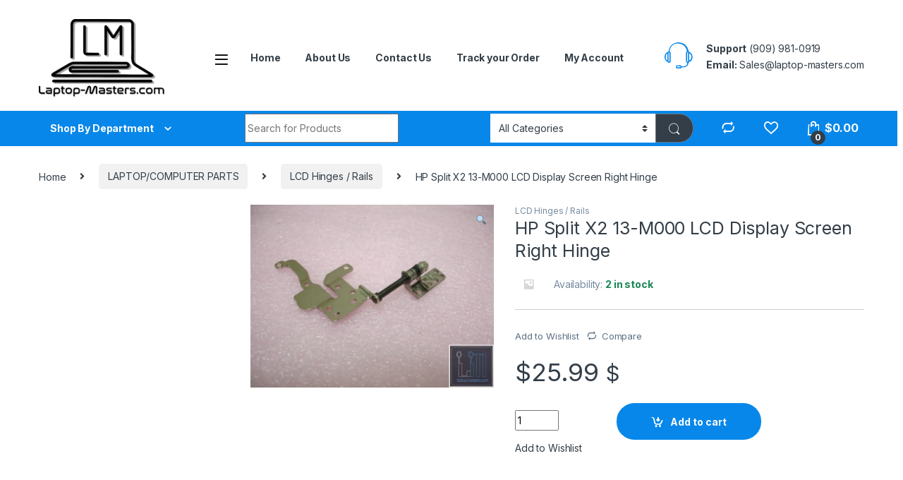

--- FILE ---
content_type: text/html; charset=UTF-8
request_url: https://laptop-masters.com/product/hp-split-x2-13-m000-lcd-display-screen-right-hinge/
body_size: 111909
content:
<!DOCTYPE html>
<html lang="en-US">
<head>
<meta charset="UTF-8">
<meta name="viewport" content="width=device-width, initial-scale=1">
<link rel="profile" href="http://gmpg.org/xfn/11">
<link rel="pingback" href="https://laptop-masters.com/Store/xmlrpc.php">
<script>document.documentElement.className = document.documentElement.className + ' yes-js js_active js'</script>
<meta name='robots' content='index, follow, max-image-preview:large, max-snippet:-1, max-video-preview:-1' />
<script>window._wca = window._wca || [];</script>
<!-- This site is optimized with the Yoast SEO plugin v20.13 - https://yoast.com/wordpress/plugins/seo/ -->
<title>HP Split X2 13-M000 LCD Display Screen Right Hinge - Laptop-Masters</title>
<link rel="canonical" href="https://laptop-masters.com/product/hp-split-x2-13-m000-lcd-display-screen-right-hinge/" />
<meta property="og:locale" content="en_US" />
<meta property="og:type" content="article" />
<meta property="og:title" content="HP Split X2 13-M000 LCD Display Screen Right Hinge - Laptop-Masters" />
<meta property="og:description" content="&nbsp;ALL PARTS TESTED &amp; IN STOCK&#8230;ALWAYS Description HP Split X2 13-M000 LCD Display Screen Right Hinge Grading GRADE &#8220;A&#8221; &#8211; No Noticeable Wear GRADE &#8220;B&#8221; &#8211; Normal Wear (Minor Scratches" />
<meta property="og:url" content="https://laptop-masters.com/product/hp-split-x2-13-m000-lcd-display-screen-right-hinge/" />
<meta property="og:site_name" content="Laptop-Masters" />
<meta property="og:image" content="https://i1.wp.com/laptop-masters.com/Store/wp-content/uploads/imported/1/11/HP-Split-X2-13-M000-LCD-Display-Screen-Right-Hinge-360897704911.JPG?fit=1024%2C768&ssl=1" />
<meta property="og:image:width" content="1024" />
<meta property="og:image:height" content="768" />
<meta property="og:image:type" content="image/jpeg" />
<meta name="twitter:card" content="summary_large_image" />
<meta name="twitter:label1" content="Est. reading time" />
<meta name="twitter:data1" content="2 minutes" />
<script type="application/ld+json" class="yoast-schema-graph">{"@context":"https://schema.org","@graph":[{"@type":"WebPage","@id":"https://laptop-masters.com/product/hp-split-x2-13-m000-lcd-display-screen-right-hinge/","url":"https://laptop-masters.com/product/hp-split-x2-13-m000-lcd-display-screen-right-hinge/","name":"HP Split X2 13-M000 LCD Display Screen Right Hinge - Laptop-Masters","isPartOf":{"@id":"https://laptop-masters.com/#website"},"primaryImageOfPage":{"@id":"https://laptop-masters.com/product/hp-split-x2-13-m000-lcd-display-screen-right-hinge/#primaryimage"},"image":{"@id":"https://laptop-masters.com/product/hp-split-x2-13-m000-lcd-display-screen-right-hinge/#primaryimage"},"thumbnailUrl":"https://i0.wp.com/laptop-masters.com/Store/wp-content/uploads/imported/1/11/HP-Split-X2-13-M000-LCD-Display-Screen-Right-Hinge-360897704911.JPG?fit=1024%2C768&ssl=1","datePublished":"2014-04-02T18:28:02+00:00","dateModified":"2014-04-02T18:28:02+00:00","breadcrumb":{"@id":"https://laptop-masters.com/product/hp-split-x2-13-m000-lcd-display-screen-right-hinge/#breadcrumb"},"inLanguage":"en-US","potentialAction":[{"@type":"ReadAction","target":["https://laptop-masters.com/product/hp-split-x2-13-m000-lcd-display-screen-right-hinge/"]}]},{"@type":"ImageObject","inLanguage":"en-US","@id":"https://laptop-masters.com/product/hp-split-x2-13-m000-lcd-display-screen-right-hinge/#primaryimage","url":"https://i0.wp.com/laptop-masters.com/Store/wp-content/uploads/imported/1/11/HP-Split-X2-13-M000-LCD-Display-Screen-Right-Hinge-360897704911.JPG?fit=1024%2C768&ssl=1","contentUrl":"https://i0.wp.com/laptop-masters.com/Store/wp-content/uploads/imported/1/11/HP-Split-X2-13-M000-LCD-Display-Screen-Right-Hinge-360897704911.JPG?fit=1024%2C768&ssl=1","width":1024,"height":768},{"@type":"BreadcrumbList","@id":"https://laptop-masters.com/product/hp-split-x2-13-m000-lcd-display-screen-right-hinge/#breadcrumb","itemListElement":[{"@type":"ListItem","position":1,"name":"Home","item":"https://laptop-masters.com/"},{"@type":"ListItem","position":2,"name":"Shop","item":"https://laptop-masters.com/shop-2/"},{"@type":"ListItem","position":3,"name":"HP Split X2 13-M000 LCD Display Screen Right Hinge"}]},{"@type":"WebSite","@id":"https://laptop-masters.com/#website","url":"https://laptop-masters.com/","name":"Laptop-Masters","description":"Over 11,000 Parts in Stock!","publisher":{"@id":"https://laptop-masters.com/#organization"},"potentialAction":[{"@type":"SearchAction","target":{"@type":"EntryPoint","urlTemplate":"https://laptop-masters.com/?s={search_term_string}"},"query-input":"required name=search_term_string"}],"inLanguage":"en-US"},{"@type":"Organization","@id":"https://laptop-masters.com/#organization","name":"Laptop-Masters","url":"https://laptop-masters.com/","logo":{"@type":"ImageObject","inLanguage":"en-US","@id":"https://laptop-masters.com/#/schema/logo/image/","url":"https://i0.wp.com/laptop-masters.com/Store/wp-content/uploads/2017/03/LogoW.png?fit=1024%2C631&ssl=1","contentUrl":"https://i0.wp.com/laptop-masters.com/Store/wp-content/uploads/2017/03/LogoW.png?fit=1024%2C631&ssl=1","width":1024,"height":631,"caption":"Laptop-Masters"},"image":{"@id":"https://laptop-masters.com/#/schema/logo/image/"}}]}</script>
<!-- / Yoast SEO plugin. -->
<link rel='dns-prefetch' href='//stats.wp.com' />
<link rel='dns-prefetch' href='//secure.gravatar.com' />
<link rel='dns-prefetch' href='//fonts.googleapis.com' />
<link rel='dns-prefetch' href='//v0.wordpress.com' />
<link rel='dns-prefetch' href='//i0.wp.com' />
<link rel="alternate" type="application/rss+xml" title="Laptop-Masters &raquo; Feed" href="https://laptop-masters.com/feed/" />
<link rel="alternate" type="application/rss+xml" title="Laptop-Masters &raquo; Comments Feed" href="https://laptop-masters.com/comments/feed/" />
<script type="text/javascript">
window._wpemojiSettings = {"baseUrl":"https:\/\/s.w.org\/images\/core\/emoji\/14.0.0\/72x72\/","ext":".png","svgUrl":"https:\/\/s.w.org\/images\/core\/emoji\/14.0.0\/svg\/","svgExt":".svg","source":{"concatemoji":"https:\/\/laptop-masters.com\/Store\/wp-includes\/js\/wp-emoji-release.min.js?ver=6.3.5"}};
/*! This file is auto-generated */
!function(i,n){var o,s,e;function c(e){try{var t={supportTests:e,timestamp:(new Date).valueOf()};sessionStorage.setItem(o,JSON.stringify(t))}catch(e){}}function p(e,t,n){e.clearRect(0,0,e.canvas.width,e.canvas.height),e.fillText(t,0,0);var t=new Uint32Array(e.getImageData(0,0,e.canvas.width,e.canvas.height).data),r=(e.clearRect(0,0,e.canvas.width,e.canvas.height),e.fillText(n,0,0),new Uint32Array(e.getImageData(0,0,e.canvas.width,e.canvas.height).data));return t.every(function(e,t){return e===r[t]})}function u(e,t,n){switch(t){case"flag":return n(e,"\ud83c\udff3\ufe0f\u200d\u26a7\ufe0f","\ud83c\udff3\ufe0f\u200b\u26a7\ufe0f")?!1:!n(e,"\ud83c\uddfa\ud83c\uddf3","\ud83c\uddfa\u200b\ud83c\uddf3")&&!n(e,"\ud83c\udff4\udb40\udc67\udb40\udc62\udb40\udc65\udb40\udc6e\udb40\udc67\udb40\udc7f","\ud83c\udff4\u200b\udb40\udc67\u200b\udb40\udc62\u200b\udb40\udc65\u200b\udb40\udc6e\u200b\udb40\udc67\u200b\udb40\udc7f");case"emoji":return!n(e,"\ud83e\udef1\ud83c\udffb\u200d\ud83e\udef2\ud83c\udfff","\ud83e\udef1\ud83c\udffb\u200b\ud83e\udef2\ud83c\udfff")}return!1}function f(e,t,n){var r="undefined"!=typeof WorkerGlobalScope&&self instanceof WorkerGlobalScope?new OffscreenCanvas(300,150):i.createElement("canvas"),a=r.getContext("2d",{willReadFrequently:!0}),o=(a.textBaseline="top",a.font="600 32px Arial",{});return e.forEach(function(e){o[e]=t(a,e,n)}),o}function t(e){var t=i.createElement("script");t.src=e,t.defer=!0,i.head.appendChild(t)}"undefined"!=typeof Promise&&(o="wpEmojiSettingsSupports",s=["flag","emoji"],n.supports={everything:!0,everythingExceptFlag:!0},e=new Promise(function(e){i.addEventListener("DOMContentLoaded",e,{once:!0})}),new Promise(function(t){var n=function(){try{var e=JSON.parse(sessionStorage.getItem(o));if("object"==typeof e&&"number"==typeof e.timestamp&&(new Date).valueOf()<e.timestamp+604800&&"object"==typeof e.supportTests)return e.supportTests}catch(e){}return null}();if(!n){if("undefined"!=typeof Worker&&"undefined"!=typeof OffscreenCanvas&&"undefined"!=typeof URL&&URL.createObjectURL&&"undefined"!=typeof Blob)try{var e="postMessage("+f.toString()+"("+[JSON.stringify(s),u.toString(),p.toString()].join(",")+"));",r=new Blob([e],{type:"text/javascript"}),a=new Worker(URL.createObjectURL(r),{name:"wpTestEmojiSupports"});return void(a.onmessage=function(e){c(n=e.data),a.terminate(),t(n)})}catch(e){}c(n=f(s,u,p))}t(n)}).then(function(e){for(var t in e)n.supports[t]=e[t],n.supports.everything=n.supports.everything&&n.supports[t],"flag"!==t&&(n.supports.everythingExceptFlag=n.supports.everythingExceptFlag&&n.supports[t]);n.supports.everythingExceptFlag=n.supports.everythingExceptFlag&&!n.supports.flag,n.DOMReady=!1,n.readyCallback=function(){n.DOMReady=!0}}).then(function(){return e}).then(function(){var e;n.supports.everything||(n.readyCallback(),(e=n.source||{}).concatemoji?t(e.concatemoji):e.wpemoji&&e.twemoji&&(t(e.twemoji),t(e.wpemoji)))}))}((window,document),window._wpemojiSettings);
</script>
<style type="text/css">
img.wp-smiley,
img.emoji {
display: inline !important;
border: none !important;
box-shadow: none !important;
height: 1em !important;
width: 1em !important;
margin: 0 0.07em !important;
vertical-align: -0.1em !important;
background: none !important;
padding: 0 !important;
}
</style>
<!-- <link rel='stylesheet' id='wp-block-library-css' href='https://laptop-masters.com/Store/wp-includes/css/dist/block-library/style.min.css?ver=6.3.5' type='text/css' media='all' /> -->
<link rel="stylesheet" type="text/css" href="//laptop-masters.com/Store/wp-content/cache/wpfc-minified/q7yg1q56/63ji4.css" media="all"/>
<style id='wp-block-library-inline-css' type='text/css'>
.has-text-align-justify{text-align:justify;}
</style>
<!-- <link rel='stylesheet' id='jetpack-videopress-video-block-view-css' href='https://laptop-masters.com/Store/wp-content/plugins/jetpack/jetpack_vendor/automattic/jetpack-videopress/build/block-editor/blocks/video/view.css?minify=false&#038;ver=34ae973733627b74a14e' type='text/css' media='all' /> -->
<!-- <link rel='stylesheet' id='mediaelement-css' href='https://laptop-masters.com/Store/wp-includes/js/mediaelement/mediaelementplayer-legacy.min.css?ver=4.2.17' type='text/css' media='all' /> -->
<!-- <link rel='stylesheet' id='wp-mediaelement-css' href='https://laptop-masters.com/Store/wp-includes/js/mediaelement/wp-mediaelement.min.css?ver=6.3.5' type='text/css' media='all' /> -->
<!-- <link rel='stylesheet' id='wc-blocks-style-css' href='https://laptop-masters.com/Store/wp-content/plugins/woocommerce/packages/woocommerce-blocks/build/wc-blocks.css?ver=10.6.5' type='text/css' media='all' /> -->
<!-- <link rel='stylesheet' id='wc-blocks-style-active-filters-css' href='https://laptop-masters.com/Store/wp-content/plugins/woocommerce/packages/woocommerce-blocks/build/active-filters.css?ver=10.6.5' type='text/css' media='all' /> -->
<!-- <link rel='stylesheet' id='wc-blocks-style-add-to-cart-form-css' href='https://laptop-masters.com/Store/wp-content/plugins/woocommerce/packages/woocommerce-blocks/build/add-to-cart-form.css?ver=10.6.5' type='text/css' media='all' /> -->
<!-- <link rel='stylesheet' id='wc-blocks-packages-style-css' href='https://laptop-masters.com/Store/wp-content/plugins/woocommerce/packages/woocommerce-blocks/build/packages-style.css?ver=10.6.5' type='text/css' media='all' /> -->
<!-- <link rel='stylesheet' id='wc-blocks-style-all-products-css' href='https://laptop-masters.com/Store/wp-content/plugins/woocommerce/packages/woocommerce-blocks/build/all-products.css?ver=10.6.5' type='text/css' media='all' /> -->
<!-- <link rel='stylesheet' id='wc-blocks-style-all-reviews-css' href='https://laptop-masters.com/Store/wp-content/plugins/woocommerce/packages/woocommerce-blocks/build/all-reviews.css?ver=10.6.5' type='text/css' media='all' /> -->
<!-- <link rel='stylesheet' id='wc-blocks-style-attribute-filter-css' href='https://laptop-masters.com/Store/wp-content/plugins/woocommerce/packages/woocommerce-blocks/build/attribute-filter.css?ver=10.6.5' type='text/css' media='all' /> -->
<!-- <link rel='stylesheet' id='wc-blocks-style-breadcrumbs-css' href='https://laptop-masters.com/Store/wp-content/plugins/woocommerce/packages/woocommerce-blocks/build/breadcrumbs.css?ver=10.6.5' type='text/css' media='all' /> -->
<!-- <link rel='stylesheet' id='wc-blocks-style-catalog-sorting-css' href='https://laptop-masters.com/Store/wp-content/plugins/woocommerce/packages/woocommerce-blocks/build/catalog-sorting.css?ver=10.6.5' type='text/css' media='all' /> -->
<!-- <link rel='stylesheet' id='wc-blocks-style-customer-account-css' href='https://laptop-masters.com/Store/wp-content/plugins/woocommerce/packages/woocommerce-blocks/build/customer-account.css?ver=10.6.5' type='text/css' media='all' /> -->
<!-- <link rel='stylesheet' id='wc-blocks-style-featured-category-css' href='https://laptop-masters.com/Store/wp-content/plugins/woocommerce/packages/woocommerce-blocks/build/featured-category.css?ver=10.6.5' type='text/css' media='all' /> -->
<!-- <link rel='stylesheet' id='wc-blocks-style-featured-product-css' href='https://laptop-masters.com/Store/wp-content/plugins/woocommerce/packages/woocommerce-blocks/build/featured-product.css?ver=10.6.5' type='text/css' media='all' /> -->
<!-- <link rel='stylesheet' id='wc-blocks-style-mini-cart-css' href='https://laptop-masters.com/Store/wp-content/plugins/woocommerce/packages/woocommerce-blocks/build/mini-cart.css?ver=10.6.5' type='text/css' media='all' /> -->
<!-- <link rel='stylesheet' id='wc-blocks-style-price-filter-css' href='https://laptop-masters.com/Store/wp-content/plugins/woocommerce/packages/woocommerce-blocks/build/price-filter.css?ver=10.6.5' type='text/css' media='all' /> -->
<!-- <link rel='stylesheet' id='wc-blocks-style-product-add-to-cart-css' href='https://laptop-masters.com/Store/wp-content/plugins/woocommerce/packages/woocommerce-blocks/build/product-add-to-cart.css?ver=10.6.5' type='text/css' media='all' /> -->
<!-- <link rel='stylesheet' id='wc-blocks-style-product-button-css' href='https://laptop-masters.com/Store/wp-content/plugins/woocommerce/packages/woocommerce-blocks/build/product-button.css?ver=10.6.5' type='text/css' media='all' /> -->
<!-- <link rel='stylesheet' id='wc-blocks-style-product-categories-css' href='https://laptop-masters.com/Store/wp-content/plugins/woocommerce/packages/woocommerce-blocks/build/product-categories.css?ver=10.6.5' type='text/css' media='all' /> -->
<!-- <link rel='stylesheet' id='wc-blocks-style-product-image-css' href='https://laptop-masters.com/Store/wp-content/plugins/woocommerce/packages/woocommerce-blocks/build/product-image.css?ver=10.6.5' type='text/css' media='all' /> -->
<!-- <link rel='stylesheet' id='wc-blocks-style-product-image-gallery-css' href='https://laptop-masters.com/Store/wp-content/plugins/woocommerce/packages/woocommerce-blocks/build/product-image-gallery.css?ver=10.6.5' type='text/css' media='all' /> -->
<!-- <link rel='stylesheet' id='wc-blocks-style-product-query-css' href='https://laptop-masters.com/Store/wp-content/plugins/woocommerce/packages/woocommerce-blocks/build/product-query.css?ver=10.6.5' type='text/css' media='all' /> -->
<!-- <link rel='stylesheet' id='wc-blocks-style-product-results-count-css' href='https://laptop-masters.com/Store/wp-content/plugins/woocommerce/packages/woocommerce-blocks/build/product-results-count.css?ver=10.6.5' type='text/css' media='all' /> -->
<!-- <link rel='stylesheet' id='wc-blocks-style-product-reviews-css' href='https://laptop-masters.com/Store/wp-content/plugins/woocommerce/packages/woocommerce-blocks/build/product-reviews.css?ver=10.6.5' type='text/css' media='all' /> -->
<!-- <link rel='stylesheet' id='wc-blocks-style-product-sale-badge-css' href='https://laptop-masters.com/Store/wp-content/plugins/woocommerce/packages/woocommerce-blocks/build/product-sale-badge.css?ver=10.6.5' type='text/css' media='all' /> -->
<!-- <link rel='stylesheet' id='wc-blocks-style-product-search-css' href='https://laptop-masters.com/Store/wp-content/plugins/woocommerce/packages/woocommerce-blocks/build/product-search.css?ver=10.6.5' type='text/css' media='all' /> -->
<!-- <link rel='stylesheet' id='wc-blocks-style-product-sku-css' href='https://laptop-masters.com/Store/wp-content/plugins/woocommerce/packages/woocommerce-blocks/build/product-sku.css?ver=10.6.5' type='text/css' media='all' /> -->
<!-- <link rel='stylesheet' id='wc-blocks-style-product-stock-indicator-css' href='https://laptop-masters.com/Store/wp-content/plugins/woocommerce/packages/woocommerce-blocks/build/product-stock-indicator.css?ver=10.6.5' type='text/css' media='all' /> -->
<!-- <link rel='stylesheet' id='wc-blocks-style-product-summary-css' href='https://laptop-masters.com/Store/wp-content/plugins/woocommerce/packages/woocommerce-blocks/build/product-summary.css?ver=10.6.5' type='text/css' media='all' /> -->
<!-- <link rel='stylesheet' id='wc-blocks-style-product-title-css' href='https://laptop-masters.com/Store/wp-content/plugins/woocommerce/packages/woocommerce-blocks/build/product-title.css?ver=10.6.5' type='text/css' media='all' /> -->
<!-- <link rel='stylesheet' id='wc-blocks-style-rating-filter-css' href='https://laptop-masters.com/Store/wp-content/plugins/woocommerce/packages/woocommerce-blocks/build/rating-filter.css?ver=10.6.5' type='text/css' media='all' /> -->
<!-- <link rel='stylesheet' id='wc-blocks-style-reviews-by-category-css' href='https://laptop-masters.com/Store/wp-content/plugins/woocommerce/packages/woocommerce-blocks/build/reviews-by-category.css?ver=10.6.5' type='text/css' media='all' /> -->
<!-- <link rel='stylesheet' id='wc-blocks-style-reviews-by-product-css' href='https://laptop-masters.com/Store/wp-content/plugins/woocommerce/packages/woocommerce-blocks/build/reviews-by-product.css?ver=10.6.5' type='text/css' media='all' /> -->
<!-- <link rel='stylesheet' id='wc-blocks-style-product-details-css' href='https://laptop-masters.com/Store/wp-content/plugins/woocommerce/packages/woocommerce-blocks/build/product-details.css?ver=10.6.5' type='text/css' media='all' /> -->
<!-- <link rel='stylesheet' id='wc-blocks-style-single-product-css' href='https://laptop-masters.com/Store/wp-content/plugins/woocommerce/packages/woocommerce-blocks/build/single-product.css?ver=10.6.5' type='text/css' media='all' /> -->
<!-- <link rel='stylesheet' id='wc-blocks-style-stock-filter-css' href='https://laptop-masters.com/Store/wp-content/plugins/woocommerce/packages/woocommerce-blocks/build/stock-filter.css?ver=10.6.5' type='text/css' media='all' /> -->
<!-- <link rel='stylesheet' id='wc-blocks-style-cart-css' href='https://laptop-masters.com/Store/wp-content/plugins/woocommerce/packages/woocommerce-blocks/build/cart.css?ver=10.6.5' type='text/css' media='all' /> -->
<!-- <link rel='stylesheet' id='wc-blocks-style-checkout-css' href='https://laptop-masters.com/Store/wp-content/plugins/woocommerce/packages/woocommerce-blocks/build/checkout.css?ver=10.6.5' type='text/css' media='all' /> -->
<!-- <link rel='stylesheet' id='wc-blocks-style-mini-cart-contents-css' href='https://laptop-masters.com/Store/wp-content/plugins/woocommerce/packages/woocommerce-blocks/build/mini-cart-contents.css?ver=10.6.5' type='text/css' media='all' /> -->
<link rel="stylesheet" type="text/css" href="//laptop-masters.com/Store/wp-content/cache/wpfc-minified/79qdyikh/63ji4.css" media="all"/>
<style id='classic-theme-styles-inline-css' type='text/css'>
/*! This file is auto-generated */
.wp-block-button__link{color:#fff;background-color:#32373c;border-radius:9999px;box-shadow:none;text-decoration:none;padding:calc(.667em + 2px) calc(1.333em + 2px);font-size:1.125em}.wp-block-file__button{background:#32373c;color:#fff;text-decoration:none}
</style>
<style id='global-styles-inline-css' type='text/css'>
body{--wp--preset--color--black: #000000;--wp--preset--color--cyan-bluish-gray: #abb8c3;--wp--preset--color--white: #ffffff;--wp--preset--color--pale-pink: #f78da7;--wp--preset--color--vivid-red: #cf2e2e;--wp--preset--color--luminous-vivid-orange: #ff6900;--wp--preset--color--luminous-vivid-amber: #fcb900;--wp--preset--color--light-green-cyan: #7bdcb5;--wp--preset--color--vivid-green-cyan: #00d084;--wp--preset--color--pale-cyan-blue: #8ed1fc;--wp--preset--color--vivid-cyan-blue: #0693e3;--wp--preset--color--vivid-purple: #9b51e0;--wp--preset--gradient--vivid-cyan-blue-to-vivid-purple: linear-gradient(135deg,rgba(6,147,227,1) 0%,rgb(155,81,224) 100%);--wp--preset--gradient--light-green-cyan-to-vivid-green-cyan: linear-gradient(135deg,rgb(122,220,180) 0%,rgb(0,208,130) 100%);--wp--preset--gradient--luminous-vivid-amber-to-luminous-vivid-orange: linear-gradient(135deg,rgba(252,185,0,1) 0%,rgba(255,105,0,1) 100%);--wp--preset--gradient--luminous-vivid-orange-to-vivid-red: linear-gradient(135deg,rgba(255,105,0,1) 0%,rgb(207,46,46) 100%);--wp--preset--gradient--very-light-gray-to-cyan-bluish-gray: linear-gradient(135deg,rgb(238,238,238) 0%,rgb(169,184,195) 100%);--wp--preset--gradient--cool-to-warm-spectrum: linear-gradient(135deg,rgb(74,234,220) 0%,rgb(151,120,209) 20%,rgb(207,42,186) 40%,rgb(238,44,130) 60%,rgb(251,105,98) 80%,rgb(254,248,76) 100%);--wp--preset--gradient--blush-light-purple: linear-gradient(135deg,rgb(255,206,236) 0%,rgb(152,150,240) 100%);--wp--preset--gradient--blush-bordeaux: linear-gradient(135deg,rgb(254,205,165) 0%,rgb(254,45,45) 50%,rgb(107,0,62) 100%);--wp--preset--gradient--luminous-dusk: linear-gradient(135deg,rgb(255,203,112) 0%,rgb(199,81,192) 50%,rgb(65,88,208) 100%);--wp--preset--gradient--pale-ocean: linear-gradient(135deg,rgb(255,245,203) 0%,rgb(182,227,212) 50%,rgb(51,167,181) 100%);--wp--preset--gradient--electric-grass: linear-gradient(135deg,rgb(202,248,128) 0%,rgb(113,206,126) 100%);--wp--preset--gradient--midnight: linear-gradient(135deg,rgb(2,3,129) 0%,rgb(40,116,252) 100%);--wp--preset--font-size--small: 13px;--wp--preset--font-size--medium: 20px;--wp--preset--font-size--large: 36px;--wp--preset--font-size--x-large: 42px;--wp--preset--spacing--20: 0.44rem;--wp--preset--spacing--30: 0.67rem;--wp--preset--spacing--40: 1rem;--wp--preset--spacing--50: 1.5rem;--wp--preset--spacing--60: 2.25rem;--wp--preset--spacing--70: 3.38rem;--wp--preset--spacing--80: 5.06rem;--wp--preset--shadow--natural: 6px 6px 9px rgba(0, 0, 0, 0.2);--wp--preset--shadow--deep: 12px 12px 50px rgba(0, 0, 0, 0.4);--wp--preset--shadow--sharp: 6px 6px 0px rgba(0, 0, 0, 0.2);--wp--preset--shadow--outlined: 6px 6px 0px -3px rgba(255, 255, 255, 1), 6px 6px rgba(0, 0, 0, 1);--wp--preset--shadow--crisp: 6px 6px 0px rgba(0, 0, 0, 1);}:where(.is-layout-flex){gap: 0.5em;}:where(.is-layout-grid){gap: 0.5em;}body .is-layout-flow > .alignleft{float: left;margin-inline-start: 0;margin-inline-end: 2em;}body .is-layout-flow > .alignright{float: right;margin-inline-start: 2em;margin-inline-end: 0;}body .is-layout-flow > .aligncenter{margin-left: auto !important;margin-right: auto !important;}body .is-layout-constrained > .alignleft{float: left;margin-inline-start: 0;margin-inline-end: 2em;}body .is-layout-constrained > .alignright{float: right;margin-inline-start: 2em;margin-inline-end: 0;}body .is-layout-constrained > .aligncenter{margin-left: auto !important;margin-right: auto !important;}body .is-layout-constrained > :where(:not(.alignleft):not(.alignright):not(.alignfull)){max-width: var(--wp--style--global--content-size);margin-left: auto !important;margin-right: auto !important;}body .is-layout-constrained > .alignwide{max-width: var(--wp--style--global--wide-size);}body .is-layout-flex{display: flex;}body .is-layout-flex{flex-wrap: wrap;align-items: center;}body .is-layout-flex > *{margin: 0;}body .is-layout-grid{display: grid;}body .is-layout-grid > *{margin: 0;}:where(.wp-block-columns.is-layout-flex){gap: 2em;}:where(.wp-block-columns.is-layout-grid){gap: 2em;}:where(.wp-block-post-template.is-layout-flex){gap: 1.25em;}:where(.wp-block-post-template.is-layout-grid){gap: 1.25em;}.has-black-color{color: var(--wp--preset--color--black) !important;}.has-cyan-bluish-gray-color{color: var(--wp--preset--color--cyan-bluish-gray) !important;}.has-white-color{color: var(--wp--preset--color--white) !important;}.has-pale-pink-color{color: var(--wp--preset--color--pale-pink) !important;}.has-vivid-red-color{color: var(--wp--preset--color--vivid-red) !important;}.has-luminous-vivid-orange-color{color: var(--wp--preset--color--luminous-vivid-orange) !important;}.has-luminous-vivid-amber-color{color: var(--wp--preset--color--luminous-vivid-amber) !important;}.has-light-green-cyan-color{color: var(--wp--preset--color--light-green-cyan) !important;}.has-vivid-green-cyan-color{color: var(--wp--preset--color--vivid-green-cyan) !important;}.has-pale-cyan-blue-color{color: var(--wp--preset--color--pale-cyan-blue) !important;}.has-vivid-cyan-blue-color{color: var(--wp--preset--color--vivid-cyan-blue) !important;}.has-vivid-purple-color{color: var(--wp--preset--color--vivid-purple) !important;}.has-black-background-color{background-color: var(--wp--preset--color--black) !important;}.has-cyan-bluish-gray-background-color{background-color: var(--wp--preset--color--cyan-bluish-gray) !important;}.has-white-background-color{background-color: var(--wp--preset--color--white) !important;}.has-pale-pink-background-color{background-color: var(--wp--preset--color--pale-pink) !important;}.has-vivid-red-background-color{background-color: var(--wp--preset--color--vivid-red) !important;}.has-luminous-vivid-orange-background-color{background-color: var(--wp--preset--color--luminous-vivid-orange) !important;}.has-luminous-vivid-amber-background-color{background-color: var(--wp--preset--color--luminous-vivid-amber) !important;}.has-light-green-cyan-background-color{background-color: var(--wp--preset--color--light-green-cyan) !important;}.has-vivid-green-cyan-background-color{background-color: var(--wp--preset--color--vivid-green-cyan) !important;}.has-pale-cyan-blue-background-color{background-color: var(--wp--preset--color--pale-cyan-blue) !important;}.has-vivid-cyan-blue-background-color{background-color: var(--wp--preset--color--vivid-cyan-blue) !important;}.has-vivid-purple-background-color{background-color: var(--wp--preset--color--vivid-purple) !important;}.has-black-border-color{border-color: var(--wp--preset--color--black) !important;}.has-cyan-bluish-gray-border-color{border-color: var(--wp--preset--color--cyan-bluish-gray) !important;}.has-white-border-color{border-color: var(--wp--preset--color--white) !important;}.has-pale-pink-border-color{border-color: var(--wp--preset--color--pale-pink) !important;}.has-vivid-red-border-color{border-color: var(--wp--preset--color--vivid-red) !important;}.has-luminous-vivid-orange-border-color{border-color: var(--wp--preset--color--luminous-vivid-orange) !important;}.has-luminous-vivid-amber-border-color{border-color: var(--wp--preset--color--luminous-vivid-amber) !important;}.has-light-green-cyan-border-color{border-color: var(--wp--preset--color--light-green-cyan) !important;}.has-vivid-green-cyan-border-color{border-color: var(--wp--preset--color--vivid-green-cyan) !important;}.has-pale-cyan-blue-border-color{border-color: var(--wp--preset--color--pale-cyan-blue) !important;}.has-vivid-cyan-blue-border-color{border-color: var(--wp--preset--color--vivid-cyan-blue) !important;}.has-vivid-purple-border-color{border-color: var(--wp--preset--color--vivid-purple) !important;}.has-vivid-cyan-blue-to-vivid-purple-gradient-background{background: var(--wp--preset--gradient--vivid-cyan-blue-to-vivid-purple) !important;}.has-light-green-cyan-to-vivid-green-cyan-gradient-background{background: var(--wp--preset--gradient--light-green-cyan-to-vivid-green-cyan) !important;}.has-luminous-vivid-amber-to-luminous-vivid-orange-gradient-background{background: var(--wp--preset--gradient--luminous-vivid-amber-to-luminous-vivid-orange) !important;}.has-luminous-vivid-orange-to-vivid-red-gradient-background{background: var(--wp--preset--gradient--luminous-vivid-orange-to-vivid-red) !important;}.has-very-light-gray-to-cyan-bluish-gray-gradient-background{background: var(--wp--preset--gradient--very-light-gray-to-cyan-bluish-gray) !important;}.has-cool-to-warm-spectrum-gradient-background{background: var(--wp--preset--gradient--cool-to-warm-spectrum) !important;}.has-blush-light-purple-gradient-background{background: var(--wp--preset--gradient--blush-light-purple) !important;}.has-blush-bordeaux-gradient-background{background: var(--wp--preset--gradient--blush-bordeaux) !important;}.has-luminous-dusk-gradient-background{background: var(--wp--preset--gradient--luminous-dusk) !important;}.has-pale-ocean-gradient-background{background: var(--wp--preset--gradient--pale-ocean) !important;}.has-electric-grass-gradient-background{background: var(--wp--preset--gradient--electric-grass) !important;}.has-midnight-gradient-background{background: var(--wp--preset--gradient--midnight) !important;}.has-small-font-size{font-size: var(--wp--preset--font-size--small) !important;}.has-medium-font-size{font-size: var(--wp--preset--font-size--medium) !important;}.has-large-font-size{font-size: var(--wp--preset--font-size--large) !important;}.has-x-large-font-size{font-size: var(--wp--preset--font-size--x-large) !important;}
.wp-block-navigation a:where(:not(.wp-element-button)){color: inherit;}
:where(.wp-block-post-template.is-layout-flex){gap: 1.25em;}:where(.wp-block-post-template.is-layout-grid){gap: 1.25em;}
:where(.wp-block-columns.is-layout-flex){gap: 2em;}:where(.wp-block-columns.is-layout-grid){gap: 2em;}
.wp-block-pullquote{font-size: 1.5em;line-height: 1.6;}
</style>
<!-- <link rel='stylesheet' id='contact-form-7-css' href='https://laptop-masters.com/Store/wp-content/plugins/contact-form-7/includes/css/styles.css?ver=5.6.4' type='text/css' media='all' /> -->
<!-- <link rel='stylesheet' id='redux-extendify-styles-css' href='https://laptop-masters.com/Store/wp-content/plugins/redux-framework/redux-core/assets/css/extendify-utilities.css?ver=4.4.5' type='text/css' media='all' /> -->
<!-- <link rel='stylesheet' id='photoswipe-css' href='https://laptop-masters.com/Store/wp-content/plugins/woocommerce/assets/css/photoswipe/photoswipe.min.css?ver=8.0.2' type='text/css' media='all' /> -->
<!-- <link rel='stylesheet' id='photoswipe-default-skin-css' href='https://laptop-masters.com/Store/wp-content/plugins/woocommerce/assets/css/photoswipe/default-skin/default-skin.min.css?ver=8.0.2' type='text/css' media='all' /> -->
<link rel="stylesheet" type="text/css" href="//laptop-masters.com/Store/wp-content/cache/wpfc-minified/4rshhyy/642ab.css" media="all"/>
<style id='woocommerce-inline-inline-css' type='text/css'>
.woocommerce form .form-row .required { visibility: visible; }
</style>
<!-- <link rel='stylesheet' id='jquery-colorbox-css' href='https://laptop-masters.com/Store/wp-content/plugins/yith-woocommerce-compare/assets/css/colorbox.css?ver=1.4.21' type='text/css' media='all' /> -->
<link rel="stylesheet" type="text/css" href="//laptop-masters.com/Store/wp-content/cache/wpfc-minified/2rdp96ya/63ji4.css" media="all"/>
<link rel='stylesheet' id='electro-fonts-css' href='https://fonts.googleapis.com/css2?family=Inter:wght@300;400;600;700&#038;display=swap' type='text/css' media='all' />
<!-- <link rel='stylesheet' id='font-electro-css' href='https://laptop-masters.com/Store/wp-content/themes/electro/assets/css/font-electro.css?ver=3.3.10' type='text/css' media='all' /> -->
<!-- <link rel='stylesheet' id='fontawesome-css' href='https://laptop-masters.com/Store/wp-content/themes/electro/assets/vendor/fontawesome/css/all.min.css?ver=3.3.10' type='text/css' media='all' /> -->
<!-- <link rel='stylesheet' id='animate-css-css' href='https://laptop-masters.com/Store/wp-content/themes/electro/assets/vendor/animate.css/animate.min.css?ver=3.3.10' type='text/css' media='all' /> -->
<!-- <link rel='stylesheet' id='electro-style-css' href='https://laptop-masters.com/Store/wp-content/themes/electro/style.min.css?ver=3.3.10' type='text/css' media='all' /> -->
<!-- <link rel='stylesheet' id='electro-color-css' href='https://laptop-masters.com/Store/wp-content/themes/electro/assets/css/colors/blue.min.css?ver=3.3.10' type='text/css' media='all' /> -->
<!-- <link rel='stylesheet' id='jetpack_css-css' href='https://laptop-masters.com/Store/wp-content/plugins/jetpack/css/jetpack.css?ver=12.4.1' type='text/css' media='all' /> -->
<link rel="stylesheet" type="text/css" href="//laptop-masters.com/Store/wp-content/cache/wpfc-minified/ehl5o7l1/63ji4.css" media="all"/>
<script src='//laptop-masters.com/Store/wp-content/cache/wpfc-minified/9k5g60ga/63ji4.js' type="text/javascript"></script>
<!-- <script type='text/javascript' src='https://laptop-masters.com/Store/wp-includes/js/jquery/jquery.min.js?ver=3.7.0' id='jquery-core-js'></script> -->
<!-- <script type='text/javascript' src='https://laptop-masters.com/Store/wp-includes/js/jquery/jquery-migrate.min.js?ver=3.4.1' id='jquery-migrate-js'></script> -->
<!-- <script type='text/javascript' src='https://laptop-masters.com/Store/wp-content/plugins/woocommerce/assets/js/jquery-blockui/jquery.blockUI.min.js?ver=2.7.0-wc.8.0.2' id='jquery-blockui-js'></script> -->
<script type='text/javascript' id='wc-add-to-cart-js-extra'>
/* <![CDATA[ */
var wc_add_to_cart_params = {"ajax_url":"\/Store\/wp-admin\/admin-ajax.php","wc_ajax_url":"\/?wc-ajax=%%endpoint%%","i18n_view_cart":"View cart","cart_url":"https:\/\/laptop-masters.com\/cart-2\/","is_cart":"","cart_redirect_after_add":"no"};
/* ]]> */
</script>
<script src='//laptop-masters.com/Store/wp-content/cache/wpfc-minified/lmm12dv9/63ji4.js' type="text/javascript"></script>
<!-- <script type='text/javascript' src='https://laptop-masters.com/Store/wp-content/plugins/woocommerce/assets/js/frontend/add-to-cart.min.js?ver=8.0.2' id='wc-add-to-cart-js'></script> -->
<!-- <script type='text/javascript' src='https://laptop-masters.com/Store/wp-content/plugins/js_composer/assets/js/vendors/woocommerce-add-to-cart.js?ver=6.2.0' id='vc_woocommerce-add-to-cart-js-js'></script> -->
<script defer type='text/javascript' src='https://stats.wp.com/s-202526.js' id='woocommerce-analytics-js'></script>
<link rel="https://api.w.org/" href="https://laptop-masters.com/wp-json/" /><link rel="alternate" type="application/json" href="https://laptop-masters.com/wp-json/wp/v2/product/145233" /><link rel="EditURI" type="application/rsd+xml" title="RSD" href="https://laptop-masters.com/Store/xmlrpc.php?rsd" />
<meta name="generator" content="WordPress 6.3.5" />
<meta name="generator" content="WooCommerce 8.0.2" />
<link rel="alternate" type="application/json+oembed" href="https://laptop-masters.com/wp-json/oembed/1.0/embed?url=https%3A%2F%2Flaptop-masters.com%2Fproduct%2Fhp-split-x2-13-m000-lcd-display-screen-right-hinge%2F" />
<link rel="alternate" type="text/xml+oembed" href="https://laptop-masters.com/wp-json/oembed/1.0/embed?url=https%3A%2F%2Flaptop-masters.com%2Fproduct%2Fhp-split-x2-13-m000-lcd-display-screen-right-hinge%2F&#038;format=xml" />
<meta name="generator" content="Redux 4.4.5" />	<style>img#wpstats{display:none}</style>
<noscript><style>.woocommerce-product-gallery{ opacity: 1 !important; }</style></noscript>
<meta name="generator" content="Powered by WPBakery Page Builder - drag and drop page builder for WordPress."/>
<link rel="icon" href="https://i0.wp.com/laptop-masters.com/Store/wp-content/uploads/2017/03/cropped-LogoW-2.png?fit=32%2C32&#038;ssl=1" sizes="32x32" />
<link rel="icon" href="https://i0.wp.com/laptop-masters.com/Store/wp-content/uploads/2017/03/cropped-LogoW-2.png?fit=192%2C192&#038;ssl=1" sizes="192x192" />
<link rel="apple-touch-icon" href="https://i0.wp.com/laptop-masters.com/Store/wp-content/uploads/2017/03/cropped-LogoW-2.png?fit=180%2C180&#038;ssl=1" />
<meta name="msapplication-TileImage" content="https://i0.wp.com/laptop-masters.com/Store/wp-content/uploads/2017/03/cropped-LogoW-2.png?fit=270%2C270&#038;ssl=1" />
<noscript><style> .wpb_animate_when_almost_visible { opacity: 1; }</style></noscript></head>
<body class="product-template-default single single-product postid-145233 wp-custom-logo theme-electro woocommerce woocommerce-page woocommerce-no-js left-sidebar normal sticky-single-add-to-cart-mobile wpb-js-composer js-comp-ver-6.2.0 vc_responsive">
<div class="off-canvas-wrapper w-100 position-relative">
<div id="page" class="hfeed site">
<a class="skip-link screen-reader-text visually-hidden" href="#site-navigation">Skip to navigation</a>
<a class="skip-link screen-reader-text visually-hidden" href="#content">Skip to content</a>
<header id="masthead" class="header-v2 stick-this site-header">
<div class="container hidden-lg-down d-none d-xl-block">
<div class="masthead row align-items-center">
<div class="header-logo-area d-flex justify-content-between align-items-center">
<div class="header-site-branding">
<a href="https://laptop-masters.com/" class="header-logo-link">
<img src="https://laptop-masters.com/Store/wp-content/uploads/2017/03/cropped-LogoW.png" alt="Laptop-Masters" class="img-header-logo" width="178" height="110" />
</a>
</div>
<div class="off-canvas-navigation-wrapper ">
<div class="off-canvas-navbar-toggle-buttons clearfix">
<button class="navbar-toggler navbar-toggle-hamburger " type="button">
<i class="ec ec-menu"></i>
</button>
<button class="navbar-toggler navbar-toggle-close " type="button">
<i class="ec ec-close-remove"></i>
</button>
</div>
<div class="off-canvas-navigation
light" id="default-oc-header">
<ul id="menu-navagation-menu" class="nav nav-inline yamm"><li id="menu-item-17" class="menu-item menu-item-type-custom menu-item-object-custom menu-item-17"><a title="Home" href="http://www.laptop-master.com">Home</a></li>
<li id="menu-item-60819" class="menu-item menu-item-type-post_type menu-item-object-page menu-item-60819"><a title="Shop" href="https://laptop-masters.com/shop-2/">Shop</a></li>
<li id="menu-item-60825" class="menu-item menu-item-type-post_type menu-item-object-page menu-item-60825"><a title="My Account" href="https://laptop-masters.com/my-account-2/">My Account</a></li>
<li id="menu-item-60826" class="menu-item menu-item-type-post_type menu-item-object-page menu-item-60826"><a title="Checkout" href="https://laptop-masters.com/checkout-2/">Checkout</a></li>
<li id="menu-item-57783" class="menu-item menu-item-type-post_type menu-item-object-page menu-item-57783"><a title="About" href="https://laptop-masters.com/store/home/about/">About</a></li>
<li id="menu-item-60824" class="menu-item menu-item-type-post_type menu-item-object-page menu-item-60824"><a title="Contact Us" href="https://laptop-masters.com/store/home/contact-v2/">Contact Us</a></li>
</ul>			</div>
</div>
</div>
<div class="primary-nav-menu col position-relative electro-animate-dropdown"><ul id="menu-main-menu" class="nav nav-inline yamm"><li id="menu-item-152986" class="menu-item menu-item-type-post_type menu-item-object-page menu-item-home menu-item-152986"><a title="Home" href="https://laptop-masters.com/">Home</a></li>
<li id="menu-item-60815" class="menu-item menu-item-type-post_type menu-item-object-page menu-item-60815"><a title="About Us" href="https://laptop-masters.com/store/home/about/">About Us</a></li>
<li id="menu-item-152800" class="yamm-fw menu-item menu-item-type-custom menu-item-object-custom menu-item-152800"><a title="Contact Us" href="https://laptop-masters.com/contact-v2/">Contact Us</a></li>
<li id="menu-item-153134" class="menu-item menu-item-type-post_type menu-item-object-page menu-item-153134"><a title="Track your Order" href="https://laptop-masters.com/track-your-order/">Track your Order</a></li>
<li id="menu-item-153141" class="menu-item menu-item-type-post_type menu-item-object-page menu-item-153141"><a title="My Account" href="https://laptop-masters.com/my-account-2/">My Account</a></li>
</ul></div>		<div class="header-support col-3">
<div class="header-support-inner">
<div class="support-icon">
<i class="ec ec-support"></i>
</div>
<div class="support-info">
<div class="support-number"><strong>Support</strong> (909) 981-0919</div>
<div class="support-email"><strong>Email:</strong> Sales@laptop-masters.com</div>
</div>
</div>
</div>
</div>
<div class="electro-navbar">
<div class="container">
<div class="electro-navbar-inner row">
<div class="departments-menu-v2">
<div class="dropdown 
">
<a href="#" class="departments-menu-v2-title" 
data-bs-toggle="dropdown">
<span>Shop By Department<i class="departments-menu-v2-icon ec ec-arrow-down-search"></i></span>
</a>
</div>
</div>
<form class="navbar-search col" method="get" action="https://laptop-masters.com/" autocomplete="off">
<label class="sr-only screen-reader-text visually-hidden" for="search">Search for:</label>
<div class="input-group">
<div class="input-search-field">
<input type="text" id="search" class="form-control search-field product-search-field" dir="ltr" value="" name="s" placeholder="Search for Products" autocomplete="off" />
</div>
<div class="input-group-addon search-categories d-flex">
<select  name='product_cat' id='electro_header_search_categories_dropdown' class='postform resizeselect'>
<option value='0' selected='selected'>All Categories</option>
<option class="level-0" value="bases">Bases</option>
<option class="level-0" value="bad-motherboards">Bad Motherboards</option>
<option class="level-0" value="good-motherboards">Good Motherboards</option>
<option class="level-0" value="cpus-processors">CPUs / Processors</option>
<option class="level-0" value="digitizers-only">Digitizers Only</option>
<option class="level-0" value="2-in-1">2-in-1</option>
<option class="level-0" value="notebook-computers-notebook-computers">NOTEBOOK COMPUTERS</option>
<option class="level-1" value="apple">&nbsp;&nbsp;&nbsp;APPLE</option>
<option class="level-1" value="pc">&nbsp;&nbsp;&nbsp;PC</option>
<option class="level-1" value="as-is-laptops">&nbsp;&nbsp;&nbsp;AS IS LAPTOPS</option>
<option class="level-0" value="desktops-notebook-computers">DESKTOPS</option>
<option class="level-1" value="pc-desktops-notebook-computers">&nbsp;&nbsp;&nbsp;PC</option>
<option class="level-0" value="tablets-notebook-computers">TABLETS</option>
<option class="level-0" value="other">Other</option>
<option class="level-0" value="laptopcomputer-parts">LAPTOP/COMPUTER PARTS</option>
<option class="level-1" value="batteries">&nbsp;&nbsp;&nbsp;Batteries</option>
<option class="level-1" value="keyboards">&nbsp;&nbsp;&nbsp;Keyboards</option>
<option class="level-2" value="keyboards-keyboards">&nbsp;&nbsp;&nbsp;&nbsp;&nbsp;&nbsp;Keyboards</option>
<option class="level-1" value="lcd-back-covers-laptopcomputer-parts">&nbsp;&nbsp;&nbsp;LCD Back Covers</option>
<option class="level-1" value="lcd-bezels">&nbsp;&nbsp;&nbsp;LCD Bezels</option>
<option class="level-1" value="palmrests">&nbsp;&nbsp;&nbsp;Palmrests</option>
<option class="level-1" value="misc-boards-laptopcomputer-parts">&nbsp;&nbsp;&nbsp;Misc. Boards</option>
<option class="level-1" value="fans-heatsinks-laptopcomputer-parts">&nbsp;&nbsp;&nbsp;Fans / Heatsinks</option>
<option class="level-1" value="wireless-bluetooth-cards">&nbsp;&nbsp;&nbsp;Wireless / Bluetooth Cards</option>
<option class="level-1" value="buttons-switches">&nbsp;&nbsp;&nbsp;Buttons / Switches</option>
<option class="level-1" value="speakers">&nbsp;&nbsp;&nbsp;Speakers</option>
<option class="level-1" value="webcams-laptopcomputer-parts">&nbsp;&nbsp;&nbsp;Webcams</option>
<option class="level-1" value="cables-connectors-laptopcomputer-parts">&nbsp;&nbsp;&nbsp;Cables / Connectors</option>
<option class="level-1" value="covers-doors-laptopcomputer-parts">&nbsp;&nbsp;&nbsp;Covers / Doors</option>
<option class="level-1" value="lcd-hinges-rails">&nbsp;&nbsp;&nbsp;LCD Hinges / Rails</option>
<option class="level-1" value="caddies">&nbsp;&nbsp;&nbsp;Caddies</option>
<option class="level-1" value="inverter-boards">&nbsp;&nbsp;&nbsp;Inverter Boards</option>
<option class="level-1" value="25-notebook">&nbsp;&nbsp;&nbsp;2.5&#8243; (Notebook)</option>
<option class="level-1" value="35-desktop">&nbsp;&nbsp;&nbsp;3.5&#8243; (Desktop)</option>
<option class="level-1" value="ssd">&nbsp;&nbsp;&nbsp;SSD</option>
<option class="level-1" value="optical-drives">&nbsp;&nbsp;&nbsp;Optical Drives</option>
<option class="level-1" value="misc">&nbsp;&nbsp;&nbsp;Misc.</option>
<option class="level-1" value="dc-jacks-laptopcomputer-parts">&nbsp;&nbsp;&nbsp;DC Jacks</option>
<option class="level-1" value="video-cards">&nbsp;&nbsp;&nbsp;Video Cards</option>
<option class="level-1" value="notebook-memory">&nbsp;&nbsp;&nbsp;Notebook Memory</option>
<option class="level-1" value="desktop-memory">&nbsp;&nbsp;&nbsp;Desktop Memory</option>
<option class="level-1" value="chargersac-adapters">&nbsp;&nbsp;&nbsp;Chargers/AC Adapters</option>
<option class="level-1" value="power-supplies">&nbsp;&nbsp;&nbsp;Power Supplies</option>
<option class="level-1" value="screens">&nbsp;&nbsp;&nbsp;Screens</option>
<option class="level-2" value="screen-panels-screens">&nbsp;&nbsp;&nbsp;&nbsp;&nbsp;&nbsp;Screen Panels</option>
<option class="level-2" value="screen-assemblies">&nbsp;&nbsp;&nbsp;&nbsp;&nbsp;&nbsp;Screen Assemblies</option>
<option class="level-2" value="digitizers-only-screens">&nbsp;&nbsp;&nbsp;&nbsp;&nbsp;&nbsp;Digitizers Only</option>
<option class="level-2" value="digitizers-only-screens-laptopcomputer-parts">&nbsp;&nbsp;&nbsp;&nbsp;&nbsp;&nbsp;Digitizers Only</option>
<option class="level-0" value="notebook-computers">NOTEBOOK COMPUTERS</option>
<option class="level-0" value="screen-protectors">Screen Protectors</option>
<option class="level-0" value="cases">Cases</option>
<option class="level-0" value="replacement-screens">Replacement Screens</option>
<option class="level-0" value="internal-components">Internal Components</option>
<option class="level-0" value="uncategorized">Uncategorized</option>
</select>
</div>
<div class="input-group-btn">
<input type="hidden" id="search-param" name="post_type" value="product" />
<button type="submit" class="btn btn-secondary"><i class="ec ec-search"></i></button>
</div>
</div>
</form>
<div class="header-icons col-auto d-flex justify-content-end align-items-center">
<div class="header-icon" 
data-bs-toggle="tooltip" data-bs-placement="bottom" data-bs-title="Compare">
<a href="https://laptop-masters.com/compare/">
<i class="ec ec-compare"></i>
</a>
</div>
<div class="header-icon" 
data-bs-toggle="tooltip" data-bs-placement="bottom" data-bs-title="Wishlist">
<a href="https://laptop-masters.com/wishlist/">
<i class="ec ec-favorites"></i>
</a>
</div>
<div class="header-icon header-icon__cart animate-dropdown dropdown"data-bs-toggle="tooltip" data-bs-placement="bottom" data-bs-title="Cart">
<a class="dropdown-toggle" href="https://laptop-masters.com/cart-2/" data-bs-toggle="dropdown">
<i class="ec ec-shopping-bag"></i>
<span class="cart-items-count count header-icon-counter">0</span>
<span class="cart-items-total-price total-price"><span class="woocommerce-Price-amount amount"><bdi><span class="woocommerce-Price-currencySymbol">&#36;</span>0.00</bdi></span></span>
</a>
<ul class="dropdown-menu dropdown-menu-mini-cart border-bottom-0-last-child">
<li>
<div class="widget_shopping_cart_content border-bottom-0-last-child">
<p class="woocommerce-mini-cart__empty-message">No products in the cart.</p>
</div>
</li>
</ul>        </div>		</div><!-- /.header-icons -->
</div>
</div>
</div>
</div>
<div class="handheld-header-wrap container hidden-xl-up d-xl-none">
<div class="handheld-header-v2 row align-items-center handheld-stick-this ">
<div class="off-canvas-navigation-wrapper ">
<div class="off-canvas-navbar-toggle-buttons clearfix">
<button class="navbar-toggler navbar-toggle-hamburger " type="button">
<i class="ec ec-menu"></i>
</button>
<button class="navbar-toggler navbar-toggle-close " type="button">
<i class="ec ec-close-remove"></i>
</button>
</div>
<div class="off-canvas-navigation
light" id="default-oc-header">
<ul id="menu-navagation-menu-1" class="nav nav-inline yamm"><li id="menu-item-17" class="menu-item menu-item-type-custom menu-item-object-custom menu-item-17"><a title="Home" href="http://www.laptop-master.com">Home</a></li>
<li id="menu-item-60819" class="menu-item menu-item-type-post_type menu-item-object-page menu-item-60819"><a title="Shop" href="https://laptop-masters.com/shop-2/">Shop</a></li>
<li id="menu-item-60825" class="menu-item menu-item-type-post_type menu-item-object-page menu-item-60825"><a title="My Account" href="https://laptop-masters.com/my-account-2/">My Account</a></li>
<li id="menu-item-60826" class="menu-item menu-item-type-post_type menu-item-object-page menu-item-60826"><a title="Checkout" href="https://laptop-masters.com/checkout-2/">Checkout</a></li>
<li id="menu-item-57783" class="menu-item menu-item-type-post_type menu-item-object-page menu-item-57783"><a title="About" href="https://laptop-masters.com/store/home/about/">About</a></li>
<li id="menu-item-60824" class="menu-item menu-item-type-post_type menu-item-object-page menu-item-60824"><a title="Contact Us" href="https://laptop-masters.com/store/home/contact-v2/">Contact Us</a></li>
</ul>			</div>
</div>
<div class="header-logo">
<a href="https://laptop-masters.com/" class="header-logo-link">
<img src="https://laptop-masters.com/Store/wp-content/uploads/2017/03/cropped-LogoW.png" alt="Laptop-Masters" class="img-header-logo" width="178" height="110" />
</a>
</div>
<div class="handheld-header-links">
<ul class="columns-3">
<li class="search">
<a href="">Search</a>			<div class="site-search">
<div class="widget woocommerce widget_product_search"><form role="search" method="get" class="woocommerce-product-search" action="https://laptop-masters.com/">
<label class="screen-reader-text" for="woocommerce-product-search-field-0">Search for:</label>
<input type="search" id="woocommerce-product-search-field-0" class="search-field" placeholder="Search products&hellip;" value="" name="s" />
<button type="submit" value="Search" class="">Search</button>
<input type="hidden" name="post_type" value="product" />
</form>
</div>			</div>
</li>
<li class="my-account">
<a href="https://laptop-masters.com/my-account-2/"><i class="ec ec-user"></i></a>					</li>
<li class="cart">
<a class="footer-cart-contents" href="https://laptop-masters.com/cart-2/" title="View your shopping cart">
<i class="ec ec-shopping-bag"></i>
<span class="cart-items-count count">0</span>
</a>
</li>
</ul>
</div>
</div>
</div>
</header><!-- #masthead -->
<div id="content" class="site-content" tabindex="-1">
<div class="container">
<nav class="woocommerce-breadcrumb"><a href="https://laptop-masters.com">Home</a><span class="delimiter"><i class="fa fa-angle-right"></i></span><a href="https://laptop-masters.com/product-category/laptopcomputer-parts/">LAPTOP/COMPUTER PARTS</a><span class="delimiter"><i class="fa fa-angle-right"></i></span><a href="https://laptop-masters.com/product-category/laptopcomputer-parts/lcd-hinges-rails/">LCD Hinges / Rails</a><span class="delimiter"><i class="fa fa-angle-right"></i></span>HP Split X2 13-M000 LCD Display Screen Right Hinge</nav><div class="site-content-inner row">
<div id="primary" class="content-area">
<main id="main" class="site-main">
<div class="woocommerce-notices-wrapper"></div><div id="product-145233" class="product type-product post-145233 status-publish first instock product_cat-lcd-hinges-rails has-post-thumbnail taxable shipping-taxable purchasable product-type-simple">
<div class="single-product-wrapper row">
<div class="product-images-wrapper">
<div class="woocommerce-product-gallery woocommerce-product-gallery--with-images woocommerce-product-gallery--columns-5 images electro-carousel-loaded" data-columns="5" style="opacity: 0; transition: opacity .25s ease-in-out;">
<div class="woocommerce-product-gallery__wrapper">
<div data-thumb="https://i0.wp.com/laptop-masters.com/Store/wp-content/uploads/imported/1/11/HP-Split-X2-13-M000-LCD-Display-Screen-Right-Hinge-360897704911.JPG?fit=100%2C75&#038;ssl=1" data-thumb-alt="" class="woocommerce-product-gallery__image"><a href="https://i0.wp.com/laptop-masters.com/Store/wp-content/uploads/imported/1/11/HP-Split-X2-13-M000-LCD-Display-Screen-Right-Hinge-360897704911.JPG?fit=1024%2C768&#038;ssl=1"><img width="600" height="450" src="https://i0.wp.com/laptop-masters.com/Store/wp-content/uploads/imported/1/11/HP-Split-X2-13-M000-LCD-Display-Screen-Right-Hinge-360897704911.JPG?fit=600%2C450&amp;ssl=1" class="wp-post-image" alt="" decoding="async" title="HP-Split-X2-13-M000-LCD-Display-Screen-Right-Hinge-360897704911" data-caption="" data-src="https://i0.wp.com/laptop-masters.com/Store/wp-content/uploads/imported/1/11/HP-Split-X2-13-M000-LCD-Display-Screen-Right-Hinge-360897704911.JPG?fit=1024%2C768&#038;ssl=1" data-large_image="https://i0.wp.com/laptop-masters.com/Store/wp-content/uploads/imported/1/11/HP-Split-X2-13-M000-LCD-Display-Screen-Right-Hinge-360897704911.JPG?fit=1024%2C768&#038;ssl=1" data-large_image_width="1024" data-large_image_height="768" loading="lazy" srcset="https://i0.wp.com/laptop-masters.com/Store/wp-content/uploads/imported/1/11/HP-Split-X2-13-M000-LCD-Display-Screen-Right-Hinge-360897704911.JPG?w=1024&amp;ssl=1 1024w, https://i0.wp.com/laptop-masters.com/Store/wp-content/uploads/imported/1/11/HP-Split-X2-13-M000-LCD-Display-Screen-Right-Hinge-360897704911.JPG?resize=768%2C576&amp;ssl=1 768w" sizes="(max-width: 600px) 100vw, 600px" data-attachment-id="145234" data-permalink="https://laptop-masters.com/?attachment_id=145234" data-orig-file="https://i0.wp.com/laptop-masters.com/Store/wp-content/uploads/imported/1/11/HP-Split-X2-13-M000-LCD-Display-Screen-Right-Hinge-360897704911.JPG?fit=1024%2C768&amp;ssl=1" data-orig-size="1024,768" data-comments-opened="1" data-image-meta="{&quot;aperture&quot;:&quot;0&quot;,&quot;credit&quot;:&quot;&quot;,&quot;camera&quot;:&quot;&quot;,&quot;caption&quot;:&quot;&quot;,&quot;created_timestamp&quot;:&quot;0&quot;,&quot;copyright&quot;:&quot;&quot;,&quot;focal_length&quot;:&quot;0&quot;,&quot;iso&quot;:&quot;0&quot;,&quot;shutter_speed&quot;:&quot;0&quot;,&quot;title&quot;:&quot;&quot;,&quot;orientation&quot;:&quot;0&quot;}" data-image-title="HP-Split-X2-13-M000-LCD-Display-Screen-Right-Hinge-360897704911" data-image-description="" data-image-caption="" data-medium-file="https://i0.wp.com/laptop-masters.com/Store/wp-content/uploads/imported/1/11/HP-Split-X2-13-M000-LCD-Display-Screen-Right-Hinge-360897704911.JPG?fit=1024%2C768&amp;ssl=1" data-large-file="https://i0.wp.com/laptop-masters.com/Store/wp-content/uploads/imported/1/11/HP-Split-X2-13-M000-LCD-Display-Screen-Right-Hinge-360897704911.JPG?fit=1024%2C768&amp;ssl=1" /></a></div>	</div>
</div>
</div><!-- /.product-images-wrapper -->
<div class="summary entry-summary">
<span class="loop-product-categories"><a href="https://laptop-masters.com/product-category/laptopcomputer-parts/lcd-hinges-rails/" rel="tag">LCD Hinges / Rails</a></span><h1 class="product_title entry-title">HP Split X2 13-M000 LCD Display Screen Right Hinge</h1>		<div class="brand">
<a href="https://laptop-masters.com/brand/hp/"><img src="https://i0.wp.com/laptop-masters.com/Store/wp-content/uploads/woocommerce-placeholder.png?fit=300%2C300&#038;ssl=1" alt="HP" /></a>		</div>
<div class="availability">
Availability: <span class="electro-stock-availability"><p class="stock in-stock">2 in stock</p></span>
</div>
<hr class="single-product-title-divider" />
<div class="action-buttons">
<div
class="yith-wcwl-add-to-wishlist add-to-wishlist-145233  no-icon wishlist-fragment on-first-load"
data-fragment-ref="145233"
data-fragment-options="{&quot;base_url&quot;:&quot;&quot;,&quot;in_default_wishlist&quot;:false,&quot;is_single&quot;:true,&quot;show_exists&quot;:false,&quot;product_id&quot;:145233,&quot;parent_product_id&quot;:145233,&quot;product_type&quot;:&quot;simple&quot;,&quot;show_view&quot;:true,&quot;browse_wishlist_text&quot;:&quot;Browse Wishlist&quot;,&quot;already_in_wishslist_text&quot;:&quot;The product is already in the wishlist!&quot;,&quot;product_added_text&quot;:&quot;Product added!&quot;,&quot;heading_icon&quot;:&quot;&quot;,&quot;available_multi_wishlist&quot;:false,&quot;disable_wishlist&quot;:false,&quot;show_count&quot;:false,&quot;ajax_loading&quot;:false,&quot;loop_position&quot;:false,&quot;item&quot;:&quot;add_to_wishlist&quot;}"
>
<!-- ADD TO WISHLIST -->
<div class="yith-wcwl-add-button">
<a
href="?add_to_wishlist=145233&#038;_wpnonce=623fbf8add"
class="add_to_wishlist single_add_to_wishlist"
data-product-id="145233"
data-product-type="simple"
data-original-product-id="145233"
data-title="Add to Wishlist"
rel="nofollow"
>
<span>Add to Wishlist</span>
</a>
</div>
<!-- COUNT TEXT -->
</div>
<a href="https://laptop-masters.com/Store?action=yith-woocompare-add-product&id=145233" class="add-to-compare-link" data-product_id="145233">Compare</a></div><p class="price"><span class="electro-price"><span class="woocommerce-Price-amount amount"><bdi><span class="woocommerce-Price-currencySymbol">&#36;</span>25.99</bdi></span> <small class="woocommerce-price-suffix">$</small></span></p>
<p class="stock in-stock">2 in stock</p>
<form class="cart" action="https://laptop-masters.com/product/hp-split-x2-13-m000-lcd-display-screen-right-hinge/" method="post" enctype='multipart/form-data'>
<div class="quantity">
<label class="screen-reader-text" for="quantity_685c74b74b389">HP Split X2 13-M000 LCD Display Screen Right Hinge quantity</label>
<input
type="number"
id="quantity_685c74b74b389"
class="input-text qty text"
name="quantity"
value="1"
title="Qty"
size="4"
min="1"
max="2"
step="1"
placeholder=""
inputmode="numeric"
autocomplete="off"
/>
</div>
<button type="submit" name="add-to-cart" value="145233" class="single_add_to_cart_button button alt">Add to cart</button>
</form>
<div
class="yith-wcwl-add-to-wishlist add-to-wishlist-145233  no-icon wishlist-fragment on-first-load"
data-fragment-ref="145233"
data-fragment-options="{&quot;base_url&quot;:&quot;&quot;,&quot;in_default_wishlist&quot;:false,&quot;is_single&quot;:true,&quot;show_exists&quot;:false,&quot;product_id&quot;:145233,&quot;parent_product_id&quot;:145233,&quot;product_type&quot;:&quot;simple&quot;,&quot;show_view&quot;:true,&quot;browse_wishlist_text&quot;:&quot;Browse Wishlist&quot;,&quot;already_in_wishslist_text&quot;:&quot;The product is already in the wishlist!&quot;,&quot;product_added_text&quot;:&quot;Product added!&quot;,&quot;heading_icon&quot;:&quot;&quot;,&quot;available_multi_wishlist&quot;:false,&quot;disable_wishlist&quot;:false,&quot;show_count&quot;:false,&quot;ajax_loading&quot;:false,&quot;loop_position&quot;:false,&quot;item&quot;:&quot;add_to_wishlist&quot;}"
>
<!-- ADD TO WISHLIST -->
<div class="yith-wcwl-add-button">
<a
href="?add_to_wishlist=145233&#038;_wpnonce=623fbf8add"
class="add_to_wishlist single_add_to_wishlist"
data-product-id="145233"
data-product-type="simple"
data-original-product-id="145233"
data-title="Add to Wishlist"
rel="nofollow"
>
<span>Add to Wishlist</span>
</a>
</div>
<!-- COUNT TEXT -->
</div>
</div>
</div><!-- /.single-product-wrapper -->
<div class="woocommerce-tabs wc-tabs-wrapper">
<ul class="tabs wc-tabs" role="tablist">
<li class="description_tab" id="tab-title-description" role="tab" aria-controls="tab-description">
<a href="#tab-description">
Description					</a>
</li>
</ul>
<div class="woocommerce-Tabs-panel woocommerce-Tabs-panel--description panel entry-content wc-tab" id="tab-description" role="tabpanel" aria-labelledby="tab-title-description">
<div class="electro-description clearfix">
<p><font rwr="1"></p>
<div style="font-size: large; font-family: Arial;"></div>
<div style="font-size: large; font-family: Arial;">
<div style="padding: 1px;">
<div style="text-align: center;
font-weight: bold; color: rgb(255, 255, 255); letter-spacing: 2px; width: auto;
margin: 0px auto; border: 1px solid rgb(0, 0, 102); border-radius: 8px;
text-shadow: rgb(0, 0, 0) -1px 2px 5px; background-image:
linear-gradient(rgb(0, 128, 255), rgb(0, 65, 127)); background-attachment:
initial; background-size: initial; background-origin: initial; background-clip:
initial; background-position: initial; background-repeat: initial;"></p>
<div style="text-align: left;">
<div style="text-align:
center;"><font face="Arial" size="2">&nbsp;<br /></font><font face="arial black"><span style="font-size:
30px;">ALL PARTS TESTED &amp; IN</p>
<p>STOCK&#8230;ALWAYS</span></font></div>
<p><font face="arial
black"><br /></font></div>
</div>
</div>
<div style="padding: 5px;"></div>
</div>
<div style="font-size: 20px; font-family: 'arial black'; text-align: left; font-weight: bold; width: auto; color: rgb(255, 255, 255); word-spacing: 5px; letter-spacing: 1px; margin: 0px; padding: 5px; border: 1px solid rgb(0, 32, 89); border-image-source: initial; border-image-slice: initial; border-image-width: initial; border-image-outset: initial; border-image-repeat: initial; border-radius: 8px; text-shadow: rgb(0, 0, 0) -1px 2px 5px; box-shadow: rgb(88, 88, 88) 5px 5px 8px 1px; background-image: linear-gradient(rgb(0, 209, 237), rgb(0, 95, 219)); background-attachment: initial; background-size: initial; background-origin: initial; background-clip: initial; background-position: initial; background-repeat: initial;">Description</div>
<div style="font-size: large; font-family: Arial;"></div>
<div style="font-size: large; font-family: Arial;"></div>
<blockquote style="margin: 0px 0px 0px 40px; border: none; border-image-source: initial; border-image-slice: initial; border-image-width: initial; border-image-outset: initial; border-image-repeat: initial; padding: 0px;"><p><font face="Arial"><b>HP Split X2 13-M000 LCD Display Screen Right Hinge</b></font></p></blockquote>
<blockquote style="margin: 0px 0px 0px 40px; border: none; border-image-source: initial; border-image-slice: initial; border-image-width: initial; border-image-outset: initial; border-image-repeat: initial; padding: 0px;"><p><font face="Arial"><b><br /></b></font></p></blockquote>
<div style="font-size: large; font-family: Arial;"><b style="font-family: Arial; background-color: rgb(255, 255,
255);"><br /></b></div>
<div style="font-size: large; font-family: Arial;">
<div style="font-size: 20px; font-weight: bold; width: auto; color: rgb(255,
255, 255); word-spacing: 5px; letter-spacing: 1px; font-family: 'arial black';
margin: 0px; padding: 5px; border: 1px solid rgb(0, 32, 89); border-radius:
8px; text-shadow: rgb(0, 0, 0) -1px 2px 5px; box-shadow: rgb(88, 88, 88) 5px
5px 8px 1px; background-image: linear-gradient(rgb(0, 209, 237), rgb(0, 95,
219)); background-attachment: initial; background-size: initial;
background-origin: initial; background-clip: initial; background-position:
initial; background-repeat:
initial;">Grading</div>
<div></div>
<div>
<ul>
<li><b style="font-family: Arial;">GRADE &#8220;A&#8221; &#8211;
<p></b><span style="font-family: Arial; background-color: rgb(255,
255, 255);">No Noticeable Wear</span></li>
<li><b style="font-family: Arial;">GRADE &#8220;B&#8221; &#8211;
<p></b><span style="font-family: Arial; background-color: rgb(255,
255, 255);">Normal Wear (Minor Scratches &amp; Scuffs but no Broken</p>
<p>Parts)</span></li>
<li><font face="Arial"><span style="background-color: rgb(255, 255,
255);"><b>GRADE &#8220;C&#8221; &#8211; </b>Heavy Wear
<p>(Noticeable&nbsp;</span></font><span style="font-family:
Arial;">Scratches &amp; Scuffs, Maybe Broken Parts &#8211; See</p>
<p>Listing)</span></li>
</ul>
</div>
</div>
<blockquote style="font-size: large; font-family: Arial; margin: 0px 0px 0px 40px; border: none; border-image-source: initial; border-image-slice: initial; border-image-width: initial; border-image-outset: initial; border-image-repeat: initial; padding: 0px;">
<div>
<div><b style="font-family:
Arial;">NOTE: </b><span style="font-family:
Arial;">Grading applies to external parts only. Default condition is</p>
<p></span><b style="font-family: Arial;">GRADE</p>
<p>&#8220;B&#8221;</b></div>
</div>
</blockquote>
<div style="font-size: large; font-family: Arial;"><span style="font-family:
Arial;"><br /></span></div>
<div style="font-size: large; font-family: Arial;"><b style="font-family: Arial;"><br /></b></div>
<div style="font-size: large; font-family: Arial;">
<div style="font-weight: bold; color: rgb(255, 255, 255); word-spacing: 5px;
letter-spacing: 1px; font-family: 'arial black'; margin: 0px; padding: 5px;
border: 1px solid rgb(0, 32, 89); border-radius: 8px; text-shadow: rgb(0, 0, 0)
-1px 2px 5px; box-shadow: rgb(88, 88, 88) 5px 5px 8px 1px; font-size: 20px;
background-image: linear-gradient(rgb(0, 209, 237), rgb(0, 95, 219));
background-attachment: initial; background-size: initial; background-origin:
initial; background-clip: initial; background-position: initial;
background-repeat:
initial;">Shipping</div>
</div>
<div style="font-size: large; font-family: Arial;"></div>
<div style="font-size: large; font-family: Arial;">
<ul style="font-family: Arial, Helvetica,
sans-serif;"></p>
<li>
<div style="widows: 2; orphans:
2;">We ship from USA and all items listed are in</p>
<p>stock.</p></div>
</li>
<li>
<div style="widows: 2; orphans:
2;">We ship to PAYPAL confirmed and verified addresses</p>
<p>only.&nbsp;</p></div>
</li>
<li>
<div style="widows: 2;
orphans: 2;">All parts&nbsp;will ship out within 1 business day</p>
<p>except where extra packaging is</p>
<p>necessary.</p></div>
</li>
<li>
<div style="widows: 2;
orphans: 2;">Contact us for faster shipping</p>
<p>options.</p></div>
</li>
<li>
<div style="widows: 2; orphans:
2;">Local pick-ups are welcome.</div>
</li>
<li>
<div style="widows: 2; font-stretch: normal; orphans: 2;">Import</p>
<p>duties, taxes, and charges are the buyer&#8217;s responsibility. Please check with</p>
<p>your country&#8217;s customs office to determine what these additional costs will be</p>
<p>prior to bidding or</p>
<p>buying.</p>
</div>
</li>
</ul>
</div>
<div style="font-size: large; font-family: Arial;">
<div style="font-weight: bold; color: rgb(255, 255, 255); word-spacing: 5px;
letter-spacing: 1px; font-family: 'arial black'; margin: 0px; padding: 5px;
border: 1px solid rgb(0, 32, 89); border-radius: 8px; text-shadow: rgb(0, 0, 0)
-1px 2px 5px; box-shadow: rgb(88, 88, 88) 5px 5px 8px 1px; background-image:
linear-gradient(rgb(0, 209, 237), rgb(0, 95, 219)); background-attachment:
initial; background-size: initial; background-origin: initial; background-clip:
initial; background-position: initial; background-repeat:
initial;"><span style="font-size: 20px;">Warranty</p>
<p>&amp;</p>
<p>Returns</span></div>
</div>
<div style="font-size: large; font-family: Arial;"></div>
<div style="font-size: large; font-family: Arial;">
<h1 style="text-align: left; font-family: Arial, Helvetica, sans-serif;
widows: 2; orphans: 2;"><font size="3">&nbsp;</p>
<p>WARRANTY</font></h1>
<ul style="font-family: Arial,
Helvetica, sans-serif;"></p>
<li><font face="Arial"><b>30 DAY WARRANTY</b> and returns
<p>on&nbsp;</font><span style="font-family: Arial;">NEW,</p>
<p>USED and REFURBISHED items.</span></li>
<li><font face="Arial"><b>NO WARRANTY&nbsp;</b>and No
<p>Returns on items listed as FOR PARTS OR NOT</p>
<p>WORKING.</font></li>
<li><font face="Arial"><b>NO
<p>WARRANTY</b>&nbsp;on items&nbsp;which have been tampered with,</p>
<p>altered or damaged in return</p>
<p>shipping.</font></li>
<li><font face="Arial">Buyer must report any missing or physically damaged
<p>items within <b>48</p>
<p>HOURS</b>.</font></li>
<li><font face="Arial">Used batteries might have a shorter life than
<p>advertised by a manufacturer &#8211; we do not test or guarantee&nbsp;charge</p>
<p>length.</font></li>
</ul>
<h1 style="font-family:
Arial, Helvetica, sans-serif; widows: 2; orphans: 2;"><font size="3">&nbsp; RETURNS</font></h1>
<ul>
<li style="font-family: Arial, Helvetica, sans-serif;"><font face="Arial">Please contact us first to obtain an return
<p>authorization &#8211;&nbsp;</font><span style="font-family:
Arial;">Items returned without notice will be rejected upon</p>
<p>arrival.</span></li>
<li><font face="Arial, Helvetica,
sans-serif" style="font-family: Arial;">Buyer must be sent
<p>back the part within 5 business days after receiving</p>
<p>return&nbsp;</font><font face="Arial">authorization</font><font face="Arial,
Helvetica, sans-serif">&nbsp;from us.</font></li>
<li style="font-family: Arial, Helvetica, sans-serif;"><font face="Arial">All returns are subject to a 20% restocking
<p>fee.</font></li>
<li style="font-family: Arial, Helvetica,
sans-serif;"><font face="Arial">Buyer pays return
<p>shipping costs unless the item is DOA and buyer wants a</p>
<p>replacement.</font></li>
<li><font><span style="widows:
2; font-stretch: normal; orphans: 2;"><font face="Arial,
Helvetica, sans-serif">All returned items must be unaltered and in the
<p>same exact condition as when we shipped them</p>
<p>out.</font></span></font></li>
</ul>
<div style="text-align: center; font-size: 20px; font-weight: bold; font-shadow
(0,0,0) 10px,1px,1px; width: auto; word-spacing: 3px; letter-spacing: 1px;
font-family: 'arial black'; margin: 0px; padding: 5px; border: 1px solid rgb(0,
32, 89); border-radius: 8px; box-shadow: rgb(88, 88, 88) 5px 5px 8px 1px;
background-image: linear-gradient(rgb(255, 255, 0), rgb(255, 255, 100));
background-attachment: initial; background-size: initial; background-origin:
initial; background-clip: initial; background-position: initial;
background-repeat: initial;"><font color="#fb0034">**</p>
<p>WE ARE HERE TO HELP **<br />CONTACT US IF YOU HAVE QUESTIONS OR</p>
<p>PROBLEMS</font></p>
<p><font color="#ff0010">THANK YOU FOR</p>
<p>LOOKING</font></div>
<div></div>
</div>
<p><font face="Arial" style="font-size: large;"></p>
<p>&nbsp;</font></font></p>
</div><div class="product_meta">
<span class="sku_wrapper">SKU: <span class="sku">+ HP 13-M010DX BOX #1 J.S</span></span>
<span class="posted_in">Category: <a href="https://laptop-masters.com/product-category/laptopcomputer-parts/lcd-hinges-rails/" rel="tag">LCD Hinges / Rails</a></span>
</div>
</div>
</div>
<section class="related products">
<h2>Related products</h2>
<ul data-view="grid" data-bs-toggle="regular-products" class="products products list-unstyled row g-0 row-cols-2 row-cols-md-3 row-cols-lg-4 row-cols-xl-4 row-cols-xxl-5">
<li class="product type-product post-120030 status-publish first instock product_cat-lcd-hinges-rails has-post-thumbnail sale taxable shipping-taxable purchasable product-type-simple">
<div class="product-outer product-item__outer"><div class="product-inner product-item__inner"><div class="product-loop-header product-item__header"><span class="loop-product-categories"><a href="https://laptop-masters.com/product-category/laptopcomputer-parts/lcd-hinges-rails/" rel="tag">LCD Hinges / Rails</a></span><a href="https://laptop-masters.com/product/dell-vostro-v13-lcd-display-screen-hinge-left-and-right-set/" class="woocommerce-LoopProduct-link woocommerce-loop-product__link"><h2 class="woocommerce-loop-product__title">Dell Vostro V13 LCD Display Screen Hinge Left and Right Set</h2><div class="product-thumbnail product-item__thumbnail"><img width="300" height="225" src="https://i0.wp.com/laptop-masters.com/Store/wp-content/uploads/imported/0/40/Dell-Vostro-V13-LCD-Display-Screen-Hinge-Left-and-Right-Set-282151870040.JPG?fit=300%2C225&amp;ssl=1" class="attachment-woocommerce_thumbnail size-woocommerce_thumbnail" alt="" loading="lazy" data-attachment-id="120031" data-permalink="https://laptop-masters.com/?attachment_id=120031" data-orig-file="https://i0.wp.com/laptop-masters.com/Store/wp-content/uploads/imported/0/40/Dell-Vostro-V13-LCD-Display-Screen-Hinge-Left-and-Right-Set-282151870040.JPG?fit=1024%2C768&amp;ssl=1" data-orig-size="1024,768" data-comments-opened="1" data-image-meta="{&quot;aperture&quot;:&quot;0&quot;,&quot;credit&quot;:&quot;&quot;,&quot;camera&quot;:&quot;&quot;,&quot;caption&quot;:&quot;&quot;,&quot;created_timestamp&quot;:&quot;0&quot;,&quot;copyright&quot;:&quot;&quot;,&quot;focal_length&quot;:&quot;0&quot;,&quot;iso&quot;:&quot;0&quot;,&quot;shutter_speed&quot;:&quot;0&quot;,&quot;title&quot;:&quot;&quot;,&quot;orientation&quot;:&quot;0&quot;}" data-image-title="Dell-Vostro-V13-LCD-Display-Screen-Hinge-Left-and-Right-Set-282151870040" data-image-description="" data-image-caption="" data-medium-file="https://i0.wp.com/laptop-masters.com/Store/wp-content/uploads/imported/0/40/Dell-Vostro-V13-LCD-Display-Screen-Hinge-Left-and-Right-Set-282151870040.JPG?fit=1024%2C768&amp;ssl=1" data-large-file="https://i0.wp.com/laptop-masters.com/Store/wp-content/uploads/imported/0/40/Dell-Vostro-V13-LCD-Display-Screen-Hinge-Left-and-Right-Set-282151870040.JPG?fit=1024%2C768&amp;ssl=1" /></div></a></div><!-- /.product-loop-header --><div class="product-loop-body product-item__body"><span class="loop-product-categories"><a href="https://laptop-masters.com/product-category/laptopcomputer-parts/lcd-hinges-rails/" rel="tag">LCD Hinges / Rails</a></span><a href="https://laptop-masters.com/product/dell-vostro-v13-lcd-display-screen-hinge-left-and-right-set/" class="woocommerce-LoopProduct-link woocommerce-loop-product__link"><h2 class="woocommerce-loop-product__title">Dell Vostro V13 LCD Display Screen Hinge Left and Right Set</h2>		<div class="product-rating">
<div class="star-rating" title="Rated 0 out of 5"><span style="width:0%"><strong class="rating">0</strong> out of 5</span></div> (0)
</div>
<div class="product-sku">SKU: + Dell V13 Box # 1 J.SH</div></a></div><!-- /.product-loop-body --><div class="product-loop-footer product-item__footer"><div class="price-add-to-cart">
<span class="price"><span class="electro-price"><ins><span class="woocommerce-Price-amount amount"><bdi><span class="woocommerce-Price-currencySymbol">&#36;</span>10.09</bdi></span></ins> <del><span class="woocommerce-Price-amount amount"><bdi><span class="woocommerce-Price-currencySymbol">&#36;</span>10.09</bdi></span></del> <small class="woocommerce-price-suffix">$</small></span></span>
<div class="add-to-cart-wrap" data-bs-toggle="tooltip" data-bs-title="Add to cart"><a href="?add-to-cart=120030" data-quantity="1" class="button product_type_simple add_to_cart_button ajax_add_to_cart" data-product_id="120030" data-product_sku="+ Dell V13 Box # 1 J.SH" aria-label="Add &ldquo;Dell Vostro V13 LCD Display Screen Hinge Left and Right Set&rdquo; to your cart" aria-describedby="" rel="nofollow">Add to cart</a></div></div><!-- /.price-add-to-cart --><a href="https://laptop-masters.com/Store?action=yith-woocompare-add-product&id=120030" class="compare button" data-product_id="120030" rel="nofollow">Compare</a><div class="hover-area"><div class="action-buttons">
<div
class="yith-wcwl-add-to-wishlist add-to-wishlist-120030  wishlist-fragment on-first-load"
data-fragment-ref="120030"
data-fragment-options="{&quot;base_url&quot;:&quot;&quot;,&quot;in_default_wishlist&quot;:false,&quot;is_single&quot;:false,&quot;show_exists&quot;:false,&quot;product_id&quot;:120030,&quot;parent_product_id&quot;:120030,&quot;product_type&quot;:&quot;simple&quot;,&quot;show_view&quot;:false,&quot;browse_wishlist_text&quot;:&quot;Browse Wishlist&quot;,&quot;already_in_wishslist_text&quot;:&quot;The product is already in the wishlist!&quot;,&quot;product_added_text&quot;:&quot;Product added!&quot;,&quot;heading_icon&quot;:&quot;&quot;,&quot;available_multi_wishlist&quot;:false,&quot;disable_wishlist&quot;:false,&quot;show_count&quot;:false,&quot;ajax_loading&quot;:false,&quot;loop_position&quot;:false,&quot;item&quot;:&quot;add_to_wishlist&quot;}"
>
<!-- ADD TO WISHLIST -->
<div class="yith-wcwl-add-button">
<a
href="?add_to_wishlist=120030&#038;_wpnonce=623fbf8add"
class="add_to_wishlist single_add_to_wishlist"
data-product-id="120030"
data-product-type="simple"
data-original-product-id="120030"
data-title="Add to Wishlist"
rel="nofollow"
>
<span>Add to Wishlist</span>
</a>
</div>
<!-- COUNT TEXT -->
</div>
<a href="https://laptop-masters.com/Store?action=yith-woocompare-add-product&id=120030" class="add-to-compare-link" data-product_id="120030">Compare</a></div></div></div><!-- /.product-loop-footer --></div><!-- /.product-inner --></div><!-- /.product-outer --></li>
<li class="product type-product post-118617 status-publish instock product_cat-lcd-hinges-rails has-post-thumbnail sale taxable shipping-taxable purchasable product-type-simple">
<div class="product-outer product-item__outer"><div class="product-inner product-item__inner"><div class="product-loop-header product-item__header"><span class="loop-product-categories"><a href="https://laptop-masters.com/product-category/laptopcomputer-parts/lcd-hinges-rails/" rel="tag">LCD Hinges / Rails</a></span><a href="https://laptop-masters.com/product/acer-aspire-es1-711-lcd-display-screen-hinge-with-rail-left-fbzyw002010/" class="woocommerce-LoopProduct-link woocommerce-loop-product__link"><h2 class="woocommerce-loop-product__title">Acer Aspire ES1-711 LCD Display Screen Hinge with Rail Left FBZYW002010</h2><div class="product-thumbnail product-item__thumbnail"><img width="300" height="225" src="https://i0.wp.com/laptop-masters.com/Store/wp-content/uploads/imported/7/87/Acer-Aspire-ES1-711-LCD-Display-Screen-Hinge-with-Rail-Left-FBZYW002010-361419874587.JPG?fit=300%2C225&amp;ssl=1" class="attachment-woocommerce_thumbnail size-woocommerce_thumbnail" alt="" loading="lazy" data-attachment-id="118618" data-permalink="https://laptop-masters.com/?attachment_id=118618" data-orig-file="https://i0.wp.com/laptop-masters.com/Store/wp-content/uploads/imported/7/87/Acer-Aspire-ES1-711-LCD-Display-Screen-Hinge-with-Rail-Left-FBZYW002010-361419874587.JPG?fit=1024%2C768&amp;ssl=1" data-orig-size="1024,768" data-comments-opened="1" data-image-meta="{&quot;aperture&quot;:&quot;0&quot;,&quot;credit&quot;:&quot;&quot;,&quot;camera&quot;:&quot;&quot;,&quot;caption&quot;:&quot;&quot;,&quot;created_timestamp&quot;:&quot;0&quot;,&quot;copyright&quot;:&quot;&quot;,&quot;focal_length&quot;:&quot;0&quot;,&quot;iso&quot;:&quot;0&quot;,&quot;shutter_speed&quot;:&quot;0&quot;,&quot;title&quot;:&quot;&quot;,&quot;orientation&quot;:&quot;0&quot;}" data-image-title="Acer-Aspire-ES1-711-LCD-Display-Screen-Hinge-with-Rail-Left-FBZYW002010-361419874587" data-image-description="" data-image-caption="" data-medium-file="https://i0.wp.com/laptop-masters.com/Store/wp-content/uploads/imported/7/87/Acer-Aspire-ES1-711-LCD-Display-Screen-Hinge-with-Rail-Left-FBZYW002010-361419874587.JPG?fit=1024%2C768&amp;ssl=1" data-large-file="https://i0.wp.com/laptop-masters.com/Store/wp-content/uploads/imported/7/87/Acer-Aspire-ES1-711-LCD-Display-Screen-Hinge-with-Rail-Left-FBZYW002010-361419874587.JPG?fit=1024%2C768&amp;ssl=1" /></div></a></div><!-- /.product-loop-header --><div class="product-loop-body product-item__body"><span class="loop-product-categories"><a href="https://laptop-masters.com/product-category/laptopcomputer-parts/lcd-hinges-rails/" rel="tag">LCD Hinges / Rails</a></span><a href="https://laptop-masters.com/product/acer-aspire-es1-711-lcd-display-screen-hinge-with-rail-left-fbzyw002010/" class="woocommerce-LoopProduct-link woocommerce-loop-product__link"><h2 class="woocommerce-loop-product__title">Acer Aspire ES1-711 LCD Display Screen Hinge with Rail Left FBZYW002010</h2>		<div class="product-rating">
<div class="star-rating" title="Rated 0 out of 5"><span style="width:0%"><strong class="rating">0</strong> out of 5</span></div> (0)
</div>
<div class="product-sku">SKU: + Acer Hinge Box # 1 J.SH</div></a></div><!-- /.product-loop-body --><div class="product-loop-footer product-item__footer"><div class="price-add-to-cart">
<span class="price"><span class="electro-price"><ins><span class="woocommerce-Price-amount amount"><bdi><span class="woocommerce-Price-currencySymbol">&#36;</span>14.99</bdi></span></ins> <del><span class="woocommerce-Price-amount amount"><bdi><span class="woocommerce-Price-currencySymbol">&#36;</span>14.99</bdi></span></del> <small class="woocommerce-price-suffix">$</small></span></span>
<div class="add-to-cart-wrap" data-bs-toggle="tooltip" data-bs-title="Add to cart"><a href="?add-to-cart=118617" data-quantity="1" class="button product_type_simple add_to_cart_button ajax_add_to_cart" data-product_id="118617" data-product_sku="+ Acer Hinge Box # 1 J.SH" aria-label="Add &ldquo;Acer Aspire ES1-711 LCD Display Screen Hinge with Rail Left FBZYW002010&rdquo; to your cart" aria-describedby="" rel="nofollow">Add to cart</a></div></div><!-- /.price-add-to-cart --><a href="https://laptop-masters.com/Store?action=yith-woocompare-add-product&id=118617" class="compare button" data-product_id="118617" rel="nofollow">Compare</a><div class="hover-area"><div class="action-buttons">
<div
class="yith-wcwl-add-to-wishlist add-to-wishlist-118617  wishlist-fragment on-first-load"
data-fragment-ref="118617"
data-fragment-options="{&quot;base_url&quot;:&quot;&quot;,&quot;in_default_wishlist&quot;:false,&quot;is_single&quot;:false,&quot;show_exists&quot;:false,&quot;product_id&quot;:118617,&quot;parent_product_id&quot;:118617,&quot;product_type&quot;:&quot;simple&quot;,&quot;show_view&quot;:false,&quot;browse_wishlist_text&quot;:&quot;Browse Wishlist&quot;,&quot;already_in_wishslist_text&quot;:&quot;The product is already in the wishlist!&quot;,&quot;product_added_text&quot;:&quot;Product added!&quot;,&quot;heading_icon&quot;:&quot;&quot;,&quot;available_multi_wishlist&quot;:false,&quot;disable_wishlist&quot;:false,&quot;show_count&quot;:false,&quot;ajax_loading&quot;:false,&quot;loop_position&quot;:false,&quot;item&quot;:&quot;add_to_wishlist&quot;}"
>
<!-- ADD TO WISHLIST -->
<div class="yith-wcwl-add-button">
<a
href="?add_to_wishlist=118617&#038;_wpnonce=623fbf8add"
class="add_to_wishlist single_add_to_wishlist"
data-product-id="118617"
data-product-type="simple"
data-original-product-id="118617"
data-title="Add to Wishlist"
rel="nofollow"
>
<span>Add to Wishlist</span>
</a>
</div>
<!-- COUNT TEXT -->
</div>
<a href="https://laptop-masters.com/Store?action=yith-woocompare-add-product&id=118617" class="add-to-compare-link" data-product_id="118617">Compare</a></div></div></div><!-- /.product-loop-footer --></div><!-- /.product-inner --></div><!-- /.product-outer --></li>
<li class="product type-product post-119863 status-publish instock product_cat-lcd-hinges-rails has-post-thumbnail sale taxable shipping-taxable purchasable product-type-simple">
<div class="product-outer product-item__outer"><div class="product-inner product-item__inner"><div class="product-loop-header product-item__header"><span class="loop-product-categories"><a href="https://laptop-masters.com/product-category/laptopcomputer-parts/lcd-hinges-rails/" rel="tag">LCD Hinges / Rails</a></span><a href="https://laptop-masters.com/product/samsung-np-r530-lcd-display-screen-hinge-left-and-right-set-ba81-06390a/" class="woocommerce-LoopProduct-link woocommerce-loop-product__link"><h2 class="woocommerce-loop-product__title">Samsung NP-R530 LCD Display Screen Hinge Left and Right Set BA81-06390A</h2><div class="product-thumbnail product-item__thumbnail"><img width="300" height="225" src="https://i0.wp.com/laptop-masters.com/Store/wp-content/uploads/imported/5/35/Samsung-NP-R530-LCD-Display-Screen-Hinge-Left-and-Right-Set-BA81-06390A-281986112135.JPG?fit=300%2C225&amp;ssl=1" class="attachment-woocommerce_thumbnail size-woocommerce_thumbnail" alt="" loading="lazy" data-attachment-id="119864" data-permalink="https://laptop-masters.com/?attachment_id=119864" data-orig-file="https://i0.wp.com/laptop-masters.com/Store/wp-content/uploads/imported/5/35/Samsung-NP-R530-LCD-Display-Screen-Hinge-Left-and-Right-Set-BA81-06390A-281986112135.JPG?fit=1024%2C768&amp;ssl=1" data-orig-size="1024,768" data-comments-opened="1" data-image-meta="{&quot;aperture&quot;:&quot;0&quot;,&quot;credit&quot;:&quot;&quot;,&quot;camera&quot;:&quot;&quot;,&quot;caption&quot;:&quot;&quot;,&quot;created_timestamp&quot;:&quot;0&quot;,&quot;copyright&quot;:&quot;&quot;,&quot;focal_length&quot;:&quot;0&quot;,&quot;iso&quot;:&quot;0&quot;,&quot;shutter_speed&quot;:&quot;0&quot;,&quot;title&quot;:&quot;&quot;,&quot;orientation&quot;:&quot;0&quot;}" data-image-title="Samsung-NP-R530-LCD-Display-Screen-Hinge-Left-and-Right-Set-BA81-06390A-281986112135" data-image-description="" data-image-caption="" data-medium-file="https://i0.wp.com/laptop-masters.com/Store/wp-content/uploads/imported/5/35/Samsung-NP-R530-LCD-Display-Screen-Hinge-Left-and-Right-Set-BA81-06390A-281986112135.JPG?fit=1024%2C768&amp;ssl=1" data-large-file="https://i0.wp.com/laptop-masters.com/Store/wp-content/uploads/imported/5/35/Samsung-NP-R530-LCD-Display-Screen-Hinge-Left-and-Right-Set-BA81-06390A-281986112135.JPG?fit=1024%2C768&amp;ssl=1" /></div></a></div><!-- /.product-loop-header --><div class="product-loop-body product-item__body"><span class="loop-product-categories"><a href="https://laptop-masters.com/product-category/laptopcomputer-parts/lcd-hinges-rails/" rel="tag">LCD Hinges / Rails</a></span><a href="https://laptop-masters.com/product/samsung-np-r530-lcd-display-screen-hinge-left-and-right-set-ba81-06390a/" class="woocommerce-LoopProduct-link woocommerce-loop-product__link"><h2 class="woocommerce-loop-product__title">Samsung NP-R530 LCD Display Screen Hinge Left and Right Set BA81-06390A</h2>		<div class="product-rating">
<div class="star-rating" title="Rated 0 out of 5"><span style="width:0%"><strong class="rating">0</strong> out of 5</span></div> (0)
</div>
<div class="product-sku">SKU: + Samsung NP-R530 Box # 1 J.SH</div></a></div><!-- /.product-loop-body --><div class="product-loop-footer product-item__footer"><div class="price-add-to-cart">
<span class="price"><span class="electro-price"><ins><span class="woocommerce-Price-amount amount"><bdi><span class="woocommerce-Price-currencySymbol">&#36;</span>10.94</bdi></span></ins> <del><span class="woocommerce-Price-amount amount"><bdi><span class="woocommerce-Price-currencySymbol">&#36;</span>10.94</bdi></span></del> <small class="woocommerce-price-suffix">$</small></span></span>
<div class="add-to-cart-wrap" data-bs-toggle="tooltip" data-bs-title="Add to cart"><a href="?add-to-cart=119863" data-quantity="1" class="button product_type_simple add_to_cart_button ajax_add_to_cart" data-product_id="119863" data-product_sku="+ Samsung NP-R530 Box # 1 J.SH" aria-label="Add &ldquo;Samsung NP-R530 LCD Display Screen Hinge Left and Right Set BA81-06390A&rdquo; to your cart" aria-describedby="" rel="nofollow">Add to cart</a></div></div><!-- /.price-add-to-cart --><a href="https://laptop-masters.com/Store?action=yith-woocompare-add-product&id=119863" class="compare button" data-product_id="119863" rel="nofollow">Compare</a><div class="hover-area"><div class="action-buttons">
<div
class="yith-wcwl-add-to-wishlist add-to-wishlist-119863  wishlist-fragment on-first-load"
data-fragment-ref="119863"
data-fragment-options="{&quot;base_url&quot;:&quot;&quot;,&quot;in_default_wishlist&quot;:false,&quot;is_single&quot;:false,&quot;show_exists&quot;:false,&quot;product_id&quot;:119863,&quot;parent_product_id&quot;:119863,&quot;product_type&quot;:&quot;simple&quot;,&quot;show_view&quot;:false,&quot;browse_wishlist_text&quot;:&quot;Browse Wishlist&quot;,&quot;already_in_wishslist_text&quot;:&quot;The product is already in the wishlist!&quot;,&quot;product_added_text&quot;:&quot;Product added!&quot;,&quot;heading_icon&quot;:&quot;&quot;,&quot;available_multi_wishlist&quot;:false,&quot;disable_wishlist&quot;:false,&quot;show_count&quot;:false,&quot;ajax_loading&quot;:false,&quot;loop_position&quot;:false,&quot;item&quot;:&quot;add_to_wishlist&quot;}"
>
<!-- ADD TO WISHLIST -->
<div class="yith-wcwl-add-button">
<a
href="?add_to_wishlist=119863&#038;_wpnonce=623fbf8add"
class="add_to_wishlist single_add_to_wishlist"
data-product-id="119863"
data-product-type="simple"
data-original-product-id="119863"
data-title="Add to Wishlist"
rel="nofollow"
>
<span>Add to Wishlist</span>
</a>
</div>
<!-- COUNT TEXT -->
</div>
<a href="https://laptop-masters.com/Store?action=yith-woocompare-add-product&id=119863" class="add-to-compare-link" data-product_id="119863">Compare</a></div></div></div><!-- /.product-loop-footer --></div><!-- /.product-inner --></div><!-- /.product-outer --></li>
<li class="product type-product post-119387 status-publish last instock product_cat-lcd-hinges-rails has-post-thumbnail sale taxable shipping-taxable purchasable product-type-simple">
<div class="product-outer product-item__outer"><div class="product-inner product-item__inner"><div class="product-loop-header product-item__header"><span class="loop-product-categories"><a href="https://laptop-masters.com/product-category/laptopcomputer-parts/lcd-hinges-rails/" rel="tag">LCD Hinges / Rails</a></span><a href="https://laptop-masters.com/product/fujitsu-lifebook-t731-t730-lcd-display-screen-rail-left-right-set/" class="woocommerce-LoopProduct-link woocommerce-loop-product__link"><h2 class="woocommerce-loop-product__title">Fujitsu LifeBook T731 T730 LCD Display Screen Rail Left &amp; Right Set</h2><div class="product-thumbnail product-item__thumbnail"><img width="300" height="257" src="https://i0.wp.com/laptop-masters.com/Store/wp-content/uploads/imported/3/03/Fujitsu-LifeBook-T731-T730-LCD-Display-Screen-Rail-Left-Right-Set-401388698903.JPG?fit=300%2C257&amp;ssl=1" class="attachment-woocommerce_thumbnail size-woocommerce_thumbnail" alt="" loading="lazy" data-attachment-id="119388" data-permalink="https://laptop-masters.com/?attachment_id=119388" data-orig-file="https://i0.wp.com/laptop-masters.com/Store/wp-content/uploads/imported/3/03/Fujitsu-LifeBook-T731-T730-LCD-Display-Screen-Rail-Left-Right-Set-401388698903.JPG?fit=1024%2C878&amp;ssl=1" data-orig-size="1024,878" data-comments-opened="1" data-image-meta="{&quot;aperture&quot;:&quot;0&quot;,&quot;credit&quot;:&quot;&quot;,&quot;camera&quot;:&quot;&quot;,&quot;caption&quot;:&quot;&quot;,&quot;created_timestamp&quot;:&quot;0&quot;,&quot;copyright&quot;:&quot;&quot;,&quot;focal_length&quot;:&quot;0&quot;,&quot;iso&quot;:&quot;0&quot;,&quot;shutter_speed&quot;:&quot;0&quot;,&quot;title&quot;:&quot;&quot;,&quot;orientation&quot;:&quot;0&quot;}" data-image-title="Fujitsu-LifeBook-T731-T730-LCD-Display-Screen-Rail-Left-Right-Set-401388698903" data-image-description="" data-image-caption="" data-medium-file="https://i0.wp.com/laptop-masters.com/Store/wp-content/uploads/imported/3/03/Fujitsu-LifeBook-T731-T730-LCD-Display-Screen-Rail-Left-Right-Set-401388698903.JPG?fit=1024%2C878&amp;ssl=1" data-large-file="https://i0.wp.com/laptop-masters.com/Store/wp-content/uploads/imported/3/03/Fujitsu-LifeBook-T731-T730-LCD-Display-Screen-Rail-Left-Right-Set-401388698903.JPG?fit=1024%2C878&amp;ssl=1" /></div></a></div><!-- /.product-loop-header --><div class="product-loop-body product-item__body"><span class="loop-product-categories"><a href="https://laptop-masters.com/product-category/laptopcomputer-parts/lcd-hinges-rails/" rel="tag">LCD Hinges / Rails</a></span><a href="https://laptop-masters.com/product/fujitsu-lifebook-t731-t730-lcd-display-screen-rail-left-right-set/" class="woocommerce-LoopProduct-link woocommerce-loop-product__link"><h2 class="woocommerce-loop-product__title">Fujitsu LifeBook T731 T730 LCD Display Screen Rail Left &amp; Right Set</h2>		<div class="product-rating">
<div class="star-rating" title="Rated 0 out of 5"><span style="width:0%"><strong class="rating">0</strong> out of 5</span></div> (0)
</div>
<div class="product-sku">SKU: + Fujitsu T731 Box # 1 J.SH</div></a></div><!-- /.product-loop-body --><div class="product-loop-footer product-item__footer"><div class="price-add-to-cart">
<span class="price"><span class="electro-price"><ins><span class="woocommerce-Price-amount amount"><bdi><span class="woocommerce-Price-currencySymbol">&#36;</span>19.99</bdi></span></ins> <del><span class="woocommerce-Price-amount amount"><bdi><span class="woocommerce-Price-currencySymbol">&#36;</span>19.99</bdi></span></del> <small class="woocommerce-price-suffix">$</small></span></span>
<div class="add-to-cart-wrap" data-bs-toggle="tooltip" data-bs-title="Add to cart"><a href="?add-to-cart=119387" data-quantity="1" class="button product_type_simple add_to_cart_button ajax_add_to_cart" data-product_id="119387" data-product_sku="+ Fujitsu T731 Box # 1 J.SH" aria-label="Add &ldquo;Fujitsu LifeBook T731 T730 LCD Display Screen Rail Left &amp; Right Set&rdquo; to your cart" aria-describedby="" rel="nofollow">Add to cart</a></div></div><!-- /.price-add-to-cart --><a href="https://laptop-masters.com/Store?action=yith-woocompare-add-product&id=119387" class="compare button" data-product_id="119387" rel="nofollow">Compare</a><div class="hover-area"><div class="action-buttons">
<div
class="yith-wcwl-add-to-wishlist add-to-wishlist-119387  wishlist-fragment on-first-load"
data-fragment-ref="119387"
data-fragment-options="{&quot;base_url&quot;:&quot;&quot;,&quot;in_default_wishlist&quot;:false,&quot;is_single&quot;:false,&quot;show_exists&quot;:false,&quot;product_id&quot;:119387,&quot;parent_product_id&quot;:119387,&quot;product_type&quot;:&quot;simple&quot;,&quot;show_view&quot;:false,&quot;browse_wishlist_text&quot;:&quot;Browse Wishlist&quot;,&quot;already_in_wishslist_text&quot;:&quot;The product is already in the wishlist!&quot;,&quot;product_added_text&quot;:&quot;Product added!&quot;,&quot;heading_icon&quot;:&quot;&quot;,&quot;available_multi_wishlist&quot;:false,&quot;disable_wishlist&quot;:false,&quot;show_count&quot;:false,&quot;ajax_loading&quot;:false,&quot;loop_position&quot;:false,&quot;item&quot;:&quot;add_to_wishlist&quot;}"
>
<!-- ADD TO WISHLIST -->
<div class="yith-wcwl-add-button">
<a
href="?add_to_wishlist=119387&#038;_wpnonce=623fbf8add"
class="add_to_wishlist single_add_to_wishlist"
data-product-id="119387"
data-product-type="simple"
data-original-product-id="119387"
data-title="Add to Wishlist"
rel="nofollow"
>
<span>Add to Wishlist</span>
</a>
</div>
<!-- COUNT TEXT -->
</div>
<a href="https://laptop-masters.com/Store?action=yith-woocompare-add-product&id=119387" class="add-to-compare-link" data-product_id="119387">Compare</a></div></div></div><!-- /.product-loop-footer --></div><!-- /.product-inner --></div><!-- /.product-outer --></li>
</ul>
</section>
</div>
</main><!-- #main -->
</div><!-- #primary -->
<div id="sidebar" class="sidebar" role="complementary">
</div><!-- /.sidebar-shop -->
					</div>
</div><!-- .col-full -->
</div><!-- #content -->
<footer id="colophon" class="site-footer footer-v2">
<div class="desktop-footer d-none d-lg-block container">
<div class="footer-bottom-widgets">
<div class="container">
<div class="footer-bottom-widgets-inner row">
<div class="footer-contact col-md-5">
<div class="footer-call-us">
<div class="media d-flex">
<span class="media-left call-us-icon media-middle"><i class="ec ec-support"></i></span>
<div class="media-body">
<span class="call-us-text">Got Questions ? Call us!</span>
<span class="call-us-number">(909) 981-0919</span>
</div>
</div>
</div>
<div class="footer-address">
<strong class="footer-address-title">Contact Info</strong>
<address>Laptop Masters / Tectronics<br />
21803 Cactus Ave.<br />
Suite G<br />
Riverside, CA 92518</address>
</div>
</div>
</div>
</div>
</div>
<div class="copyright-bar">
<div class="container">
<div class="float-start copyright">&copy; <a href="https://laptop-masters.com/">Laptop-Masters</a> - All Rights Reserved A Division <a href="http://lgstechnology.com/">LGS Technology Inc</a> </div>
<div class="float-end payment"></div>
</div>
</div></div>
<div class="handheld-footer d-lg-none pt-3 v1 "><div class="handheld-widget-menu container">
</div>
<div class="footer-social-icons container text-center mb-0">
<ul class="social-icons-color nav align-items-center row list-unstyled justify-content-center mb-0">
<li><a class="fab fa-whatsapp mobile" target="_blank" href="whatsapp://send?phone=919876543210"></a></li><li><a class="fab fa-whatsapp desktop" target="_blank" href="https://web.whatsapp.com/send?phone=919876543210"></a></li><li><a class="fas fa-rss" target="_blank" href="https://laptop-masters.com/feed/"></a></li>                </ul>
</div>
<div class="handheld-footer-bar">
<div class="handheld-footer-bar-inner">
<div class="footer-call-us">
<span class="call-us-text">Got Questions ? Call us!</span>
<span class="call-us-number">(909) 981-0919</span>
</div>
</div>
</div>
</div>
</footer><!-- #colophon -->
</div><!-- #page -->
</div>
<div class="electro-overlay"></div>
<script type="application/ld+json">{"@context":"https:\/\/schema.org\/","@graph":[{"@context":"https:\/\/schema.org\/","@type":"BreadcrumbList","itemListElement":[{"@type":"ListItem","position":1,"item":{"name":"Home","@id":"https:\/\/laptop-masters.com"}},{"@type":"ListItem","position":2,"item":{"name":"LAPTOP\/COMPUTER PARTS","@id":"https:\/\/laptop-masters.com\/product-category\/laptopcomputer-parts\/"}},{"@type":"ListItem","position":3,"item":{"name":"LCD Hinges \/ Rails","@id":"https:\/\/laptop-masters.com\/product-category\/laptopcomputer-parts\/lcd-hinges-rails\/"}},{"@type":"ListItem","position":4,"item":{"name":"HP Split X2 13-M000 LCD Display Screen Right Hinge","@id":"https:\/\/laptop-masters.com\/product\/hp-split-x2-13-m000-lcd-display-screen-right-hinge\/"}}]},{"@context":"https:\/\/schema.org\/","@type":"Product","@id":"https:\/\/laptop-masters.com\/product\/hp-split-x2-13-m000-lcd-display-screen-right-hinge\/#product","name":"HP Split X2 13-M000 LCD Display Screen Right Hinge","url":"https:\/\/laptop-masters.com\/product\/hp-split-x2-13-m000-lcd-display-screen-right-hinge\/","description":"&amp;nbsp;ALL PARTS TESTED &amp;amp; IN\n\nSTOCK...ALWAYSDescriptionHP Split X2 13-M000 LCD Display Screen Right HingeGradingGRADE \"A\" -\n\nNo Noticeable WearGRADE \"B\" -\n\nNormal Wear (Minor Scratches &amp;amp; Scuffs but no Broken\n\nParts)GRADE \"C\" - Heavy Wear\n\n(Noticeable&amp;nbsp;Scratches &amp;amp; Scuffs, Maybe Broken Parts - See\n\nListing)NOTE: Grading applies to external parts only. Default condition is\n\nGRADE\n\n\"B\"ShippingWe ship from USA and all items listed are in\n\nstock.We ship to PAYPAL confirmed and verified addresses\n\nonly.&amp;nbsp;All parts&amp;nbsp;will ship out within 1 business day\n\nexcept where extra packaging is\n\nnecessary.Contact us for faster shipping\n\noptions.Local pick-ups are welcome.Import\n\nduties, taxes, and charges are the buyer's responsibility. Please check with\n\nyour country's customs office to determine what these additional costs will be\n\nprior to bidding or\n\nbuying.Warranty\n\n&amp;amp;\n\nReturns&amp;nbsp;\n\nWARRANTY30 DAY WARRANTY and returns\n\non&amp;nbsp;NEW,\n\nUSED and REFURBISHED items.NO WARRANTY&amp;nbsp;and No\n\nReturns on items listed as FOR PARTS OR NOT\n\nWORKING.NO\n\nWARRANTY&amp;nbsp;on items&amp;nbsp;which have been tampered with,\n\naltered or damaged in return\n\nshipping.Buyer must report any missing or physically damaged\n\nitems within 48\n\nHOURS.Used batteries might have a shorter life than\n\nadvertised by a manufacturer - we do not test or guarantee&amp;nbsp;charge\n\nlength.&amp;nbsp; RETURNSPlease contact us first to obtain an return\n\nauthorization -&amp;nbsp;Items returned without notice will be rejected upon\n\narrival.Buyer must be sent\n\nback the part within 5 business days after receiving\n\nreturn&amp;nbsp;authorization&amp;nbsp;from us.All returns are subject to a 20% restocking\n\nfee.Buyer pays return\n\nshipping costs unless the item is DOA and buyer wants a\n\nreplacement.All returned items must be unaltered and in the\n\nsame exact condition as when we shipped them\n\nout.**\n\nWE ARE HERE TO HELP **CONTACT US IF YOU HAVE QUESTIONS OR\n\nPROBLEMSTHANK YOU FOR\n\nLOOKING\n\n&amp;nbsp;","image":"https:\/\/laptop-masters.com\/Store\/wp-content\/uploads\/imported\/1\/11\/HP-Split-X2-13-M000-LCD-Display-Screen-Right-Hinge-360897704911.JPG","sku":"+ HP 13-M010DX BOX #1 J.S","offers":[{"@type":"Offer","price":"25.99","priceValidUntil":"2026-12-31","priceSpecification":{"price":"25.99","priceCurrency":"USD","valueAddedTaxIncluded":"false"},"priceCurrency":"USD","availability":"http:\/\/schema.org\/InStock","url":"https:\/\/laptop-masters.com\/product\/hp-split-x2-13-m000-lcd-display-screen-right-hinge\/","seller":{"@type":"Organization","name":"Laptop-Masters","url":"https:\/\/laptop-masters.com"}}]}]}</script>
<div class="pswp" tabindex="-1" role="dialog" aria-hidden="true">
<div class="pswp__bg"></div>
<div class="pswp__scroll-wrap">
<div class="pswp__container">
<div class="pswp__item"></div>
<div class="pswp__item"></div>
<div class="pswp__item"></div>
</div>
<div class="pswp__ui pswp__ui--hidden">
<div class="pswp__top-bar">
<div class="pswp__counter"></div>
<button class="pswp__button pswp__button--close" aria-label="Close (Esc)"></button>
<button class="pswp__button pswp__button--share" aria-label="Share"></button>
<button class="pswp__button pswp__button--fs" aria-label="Toggle fullscreen"></button>
<button class="pswp__button pswp__button--zoom" aria-label="Zoom in/out"></button>
<div class="pswp__preloader">
<div class="pswp__preloader__icn">
<div class="pswp__preloader__cut">
<div class="pswp__preloader__donut"></div>
</div>
</div>
</div>
</div>
<div class="pswp__share-modal pswp__share-modal--hidden pswp__single-tap">
<div class="pswp__share-tooltip"></div>
</div>
<button class="pswp__button pswp__button--arrow--left" aria-label="Previous (arrow left)"></button>
<button class="pswp__button pswp__button--arrow--right" aria-label="Next (arrow right)"></button>
<div class="pswp__caption">
<div class="pswp__caption__center"></div>
</div>
</div>
</div>
</div>
<script type="text/javascript">
(function () {
var c = document.body.className;
c = c.replace(/woocommerce-no-js/, 'woocommerce-js');
document.body.className = c;
})();
</script>
<script type='text/javascript' src='https://laptop-masters.com/Store/wp-content/plugins/jetpack/jetpack_vendor/automattic/jetpack-image-cdn/dist/image-cdn.js?minify=false&#038;ver=132249e245926ae3e188' id='jetpack-photon-js'></script>
<script type='text/javascript' src='https://laptop-masters.com/Store/wp-content/plugins/yith-woocommerce-wishlist/assets/js/jquery.selectBox.min.js?ver=1.2.0' id='jquery-selectBox-js'></script>
<script type='text/javascript' src='//laptop-masters.com/Store/wp-content/plugins/woocommerce/assets/js/prettyPhoto/jquery.prettyPhoto.min.js?ver=3.1.6' id='prettyPhoto-js'></script>
<script type='text/javascript' id='jquery-yith-wcwl-js-extra'>
/* <![CDATA[ */
var yith_wcwl_l10n = {"ajax_url":"\/Store\/wp-admin\/admin-ajax.php","redirect_to_cart":"no","yith_wcwl_button_position":"add-to-cart","multi_wishlist":"","hide_add_button":"1","enable_ajax_loading":"","ajax_loader_url":"https:\/\/laptop-masters.com\/Store\/wp-content\/plugins\/yith-woocommerce-wishlist\/assets\/images\/ajax-loader-alt.svg","remove_from_wishlist_after_add_to_cart":"1","is_wishlist_responsive":"1","time_to_close_prettyphoto":"3000","fragments_index_glue":".","reload_on_found_variation":"1","mobile_media_query":"768","labels":{"cookie_disabled":"We are sorry, but this feature is available only if cookies on your browser are enabled.","added_to_cart_message":"<div class=\"woocommerce-notices-wrapper\"><div class=\"woocommerce-message\" role=\"alert\">Product added to cart successfully<\/div><\/div>"},"actions":{"add_to_wishlist_action":"add_to_wishlist","remove_from_wishlist_action":"remove_from_wishlist","reload_wishlist_and_adding_elem_action":"reload_wishlist_and_adding_elem","load_mobile_action":"load_mobile","delete_item_action":"delete_item","save_title_action":"save_title","save_privacy_action":"save_privacy","load_fragments":"load_fragments"},"nonce":{"add_to_wishlist_nonce":"623fbf8add","remove_from_wishlist_nonce":"09f1f7c8c6","reload_wishlist_and_adding_elem_nonce":"71c3cd2a4e","load_mobile_nonce":"f159121646","delete_item_nonce":"f36591307c","save_title_nonce":"9793b60eb1","save_privacy_nonce":"12417913d8","load_fragments_nonce":"d3abf9b98a"},"redirect_after_ask_estimate":"","ask_estimate_redirect_url":"https:\/\/laptop-masters.com"};
/* ]]> */
</script>
<script type='text/javascript' src='https://laptop-masters.com/Store/wp-content/plugins/yith-woocommerce-wishlist/assets/js/jquery.yith-wcwl.min.js?ver=3.24.0' id='jquery-yith-wcwl-js'></script>
<script type='text/javascript' src='https://laptop-masters.com/Store/wp-content/plugins/contact-form-7/includes/swv/js/index.js?ver=5.6.4' id='swv-js'></script>
<script type='text/javascript' id='contact-form-7-js-extra'>
/* <![CDATA[ */
var wpcf7 = {"api":{"root":"https:\/\/laptop-masters.com\/wp-json\/","namespace":"contact-form-7\/v1"}};
/* ]]> */
</script>
<script type='text/javascript' src='https://laptop-masters.com/Store/wp-content/plugins/contact-form-7/includes/js/index.js?ver=5.6.4' id='contact-form-7-js'></script>
<script type='text/javascript' src='https://laptop-masters.com/Store/wp-content/plugins/woocommerce/assets/js/zoom/jquery.zoom.min.js?ver=1.7.21-wc.8.0.2' id='zoom-js'></script>
<script type='text/javascript' src='https://laptop-masters.com/Store/wp-content/plugins/js_composer/assets/lib/bower/flexslider/jquery.flexslider-min.js?ver=6.2.0' id='flexslider-js'></script>
<script type='text/javascript' src='https://laptop-masters.com/Store/wp-content/plugins/woocommerce/assets/js/photoswipe/photoswipe.min.js?ver=4.1.1-wc.8.0.2' id='photoswipe-js'></script>
<script type='text/javascript' src='https://laptop-masters.com/Store/wp-content/plugins/woocommerce/assets/js/photoswipe/photoswipe-ui-default.min.js?ver=4.1.1-wc.8.0.2' id='photoswipe-ui-default-js'></script>
<script type='text/javascript' id='wc-single-product-js-extra'>
/* <![CDATA[ */
var wc_single_product_params = {"i18n_required_rating_text":"Please select a rating","review_rating_required":"yes","flexslider":{"rtl":false,"animation":"slide","smoothHeight":true,"directionNav":false,"controlNav":true,"slideshow":false,"animationSpeed":500,"animationLoop":false,"allowOneSlide":false},"zoom_enabled":"1","zoom_options":[],"photoswipe_enabled":"1","photoswipe_options":{"shareEl":false,"closeOnScroll":false,"history":false,"hideAnimationDuration":0,"showAnimationDuration":0},"flexslider_enabled":"1"};
/* ]]> */
</script>
<script type='text/javascript' src='https://laptop-masters.com/Store/wp-content/plugins/woocommerce/assets/js/frontend/single-product.min.js?ver=8.0.2' id='wc-single-product-js'></script>
<script type='text/javascript' src='https://laptop-masters.com/Store/wp-content/plugins/woocommerce/assets/js/js-cookie/js.cookie.min.js?ver=2.1.4-wc.8.0.2' id='js-cookie-js'></script>
<script type='text/javascript' id='woocommerce-js-extra'>
/* <![CDATA[ */
var woocommerce_params = {"ajax_url":"\/Store\/wp-admin\/admin-ajax.php","wc_ajax_url":"\/?wc-ajax=%%endpoint%%"};
/* ]]> */
</script>
<script type='text/javascript' src='https://laptop-masters.com/Store/wp-content/plugins/woocommerce/assets/js/frontend/woocommerce.min.js?ver=8.0.2' id='woocommerce-js'></script>
<script type='text/javascript' id='yith-woocompare-main-js-extra'>
/* <![CDATA[ */
var yith_woocompare = {"ajaxurl":"\/?wc-ajax=%%endpoint%%","actionadd":"yith-woocompare-add-product","actionremove":"yith-woocompare-remove-product","actionview":"yith-woocompare-view-table","actionreload":"yith-woocompare-reload-product","added_label":"Added","table_title":"Product Comparison","auto_open":"yes","loader":"https:\/\/laptop-masters.com\/Store\/wp-content\/plugins\/yith-woocommerce-compare\/assets\/images\/loader.gif","button_text":"Compare","cookie_name":"yith_woocompare_list","close_label":"Close"};
/* ]]> */
</script>
<script type='text/javascript' src='https://laptop-masters.com/Store/wp-content/plugins/yith-woocommerce-compare/assets/js/woocompare.min.js?ver=2.29.1' id='yith-woocompare-main-js'></script>
<script type='text/javascript' src='https://laptop-masters.com/Store/wp-content/plugins/yith-woocommerce-compare/assets/js/jquery.colorbox-min.js?ver=1.4.21' id='jquery-colorbox-js'></script>
<script type='text/javascript' src='https://laptop-masters.com/Store/wp-content/themes/electro/assets/js/bootstrap.bundle.min.js?ver=3.3.10' id='bootstrap-js-js'></script>
<script type='text/javascript' src='https://laptop-masters.com/Store/wp-content/themes/electro/assets/js/jquery.waypoints.min.js?ver=3.3.10' id='waypoints-js-js'></script>
<script type='text/javascript' id='electro-js-js-extra'>
/* <![CDATA[ */
var electro_options = {"rtl":"0","ajax_url":"https:\/\/laptop-masters.com\/Store\/wp-admin\/admin-ajax.php","ajax_loader_url":"https:\/\/laptop-masters.com\/Store\/wp-content\/themes\/electro\/assets\/images\/ajax-loader.gif","enable_sticky_header":"","enable_hh_sticky_header":"","enable_live_search":"","live_search_limit":"10","live_search_template":"<a href=\"{{url}}\" class=\"media live-search-media\"><img src=\"{{image}}\" class=\"media-left media-object flip float-start\" height=\"60\" width=\"60\"><div class=\"media-body\"><p>{{{value}}}<\/p><\/div><\/a>","live_search_empty_msg":"Unable to find any products that match the current query","deal_countdown_text":{"days_text":"Days","hours_text":"Hours","mins_text":"Mins","secs_text":"Secs"},"typeahead_options":{"hint":false,"highlight":true},"offcanvas_mcs_options":{"axis":"y","theme":"minimal-dark","contentTouchScroll":100,"scrollInertia":1500},"compare_page_url":"https:\/\/laptop-masters.com\/compare\/"};
/* ]]> */
</script>
<script type='text/javascript' src='https://laptop-masters.com/Store/wp-content/themes/electro/assets/js/electro.min.js?ver=3.3.10' id='electro-js-js'></script>
<script type='text/javascript' src='https://laptop-masters.com/Store/wp-content/themes/electro/assets/js/owl.carousel.min.js?ver=3.3.10' id='owl-carousel-js-js'></script>
<script defer type='text/javascript' src='https://stats.wp.com/e-202526.js' id='jetpack-stats-js'></script>
<script id="jetpack-stats-js-after" type="text/javascript">
_stq = window._stq || [];
_stq.push([ "view", {v:'ext',blog:'136269913',post:'145233',tz:'-7',srv:'laptop-masters.com',j:'1:12.4.1'} ]);
_stq.push([ "clickTrackerInit", "136269913", "145233" ]);
</script>
<!-- WooCommerce JavaScript -->
<script type="text/javascript">
jQuery(function($) { 
jQuery( 'div.woocommerce' ).on( 'click', 'a.remove', function() {
var productID = jQuery( this ).data( 'product_id' );
var quantity = jQuery( this ).parent().parent().find( '.qty' ).val()
var productDetails = {
'id': productID,
'quantity': quantity ? quantity : '1',
};
_wca.push( {
'_en': 'woocommerceanalytics_remove_from_cart',
'pi': productDetails.id,
'pq': productDetails.quantity, 'blog_id': '136269913', 'ui': 'null', 'url': 'https://laptop-masters.com', 'woo_version': '8.0.2', 'cart_page_contains_cart_block': '0', 'cart_page_contains_cart_shortcode': '1', 'checkout_page_contains_checkout_block': '0', 'checkout_page_contains_checkout_shortcode': '1', 
} );
} );
_wca.push({
'_en': 'woocommerceanalytics_product_view',
'pi': '145233',
'pn': 'HP Split X2 13-M000 LCD Display Screen Right Hinge',
'pc': 'LCD Hinges / Rails',
'pp': '25.99',
'pt': 'simple','blog_id': '136269913', 'ui': 'null', 'url': 'https://laptop-masters.com', 'woo_version': '8.0.2', 'cart_page_contains_cart_block': '0', 'cart_page_contains_cart_shortcode': '1', 'checkout_page_contains_checkout_block': '0', 'checkout_page_contains_checkout_shortcode': '1', 
});
});
</script>
</body>
</html><!-- WP Fastest Cache file was created in 3.6545329093933 seconds, on 25-06-25 15:14:15 --><!-- via php -->